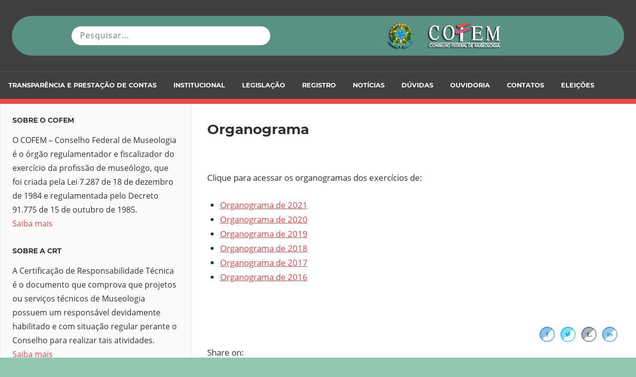

--- FILE ---
content_type: text/html; charset=UTF-8
request_url: https://cofem.org.br/acesso-a-informacao/gestao-de-pessoas/organograma/
body_size: 65356
content:
<!DOCTYPE html>

<html lang="pt-BR">


<head>
    <!-- Google tag (gtag.js) -->
    <script async src="https://www.googletagmanager.com/gtag/js?id=G-CEHT8NS8NR"></script>
    <script>
        window.dataLayer = window.dataLayer || [];

        function gtag() {
            dataLayer.push(arguments);
        }

        gtag('js', new Date());
        gtag('config', 'G-CEHT8NS8NR');
    </script>

    <meta charset="UTF-8">

    <meta name="viewport" content="width=device-width, initial-scale=1">

    <link rel="profile" href="http://gmpg.org/xfn/11">

    <link rel="pingback" href="https://cofem.org.br/xmlrpc.php">


    <title>Organograma &#8211; Conselho Federal de Museologia</title>
<meta name='robots' content='max-image-preview:large' />
	<style>img:is([sizes="auto" i], [sizes^="auto," i]) { contain-intrinsic-size: 3000px 1500px }</style>
	<link rel='dns-prefetch' href='//maxcdn.bootstrapcdn.com' />
<link rel="alternate" type="application/rss+xml" title="Feed para Conselho Federal de Museologia &raquo;" href="https://cofem.org.br/feed/" />
<link rel="alternate" type="application/rss+xml" title="Feed de comentários para Conselho Federal de Museologia &raquo;" href="https://cofem.org.br/comments/feed/" />
<meta property="og:image" content="https://cofem.org.br/wp-content/uploads/2019/06/2016.png"/><script type="text/javascript">
/* <![CDATA[ */
window._wpemojiSettings = {"baseUrl":"https:\/\/s.w.org\/images\/core\/emoji\/16.0.1\/72x72\/","ext":".png","svgUrl":"https:\/\/s.w.org\/images\/core\/emoji\/16.0.1\/svg\/","svgExt":".svg","source":{"concatemoji":"https:\/\/cofem.org.br\/wp-includes\/js\/wp-emoji-release.min.js?ver=6.8.3"}};
/*! This file is auto-generated */
!function(s,n){var o,i,e;function c(e){try{var t={supportTests:e,timestamp:(new Date).valueOf()};sessionStorage.setItem(o,JSON.stringify(t))}catch(e){}}function p(e,t,n){e.clearRect(0,0,e.canvas.width,e.canvas.height),e.fillText(t,0,0);var t=new Uint32Array(e.getImageData(0,0,e.canvas.width,e.canvas.height).data),a=(e.clearRect(0,0,e.canvas.width,e.canvas.height),e.fillText(n,0,0),new Uint32Array(e.getImageData(0,0,e.canvas.width,e.canvas.height).data));return t.every(function(e,t){return e===a[t]})}function u(e,t){e.clearRect(0,0,e.canvas.width,e.canvas.height),e.fillText(t,0,0);for(var n=e.getImageData(16,16,1,1),a=0;a<n.data.length;a++)if(0!==n.data[a])return!1;return!0}function f(e,t,n,a){switch(t){case"flag":return n(e,"\ud83c\udff3\ufe0f\u200d\u26a7\ufe0f","\ud83c\udff3\ufe0f\u200b\u26a7\ufe0f")?!1:!n(e,"\ud83c\udde8\ud83c\uddf6","\ud83c\udde8\u200b\ud83c\uddf6")&&!n(e,"\ud83c\udff4\udb40\udc67\udb40\udc62\udb40\udc65\udb40\udc6e\udb40\udc67\udb40\udc7f","\ud83c\udff4\u200b\udb40\udc67\u200b\udb40\udc62\u200b\udb40\udc65\u200b\udb40\udc6e\u200b\udb40\udc67\u200b\udb40\udc7f");case"emoji":return!a(e,"\ud83e\udedf")}return!1}function g(e,t,n,a){var r="undefined"!=typeof WorkerGlobalScope&&self instanceof WorkerGlobalScope?new OffscreenCanvas(300,150):s.createElement("canvas"),o=r.getContext("2d",{willReadFrequently:!0}),i=(o.textBaseline="top",o.font="600 32px Arial",{});return e.forEach(function(e){i[e]=t(o,e,n,a)}),i}function t(e){var t=s.createElement("script");t.src=e,t.defer=!0,s.head.appendChild(t)}"undefined"!=typeof Promise&&(o="wpEmojiSettingsSupports",i=["flag","emoji"],n.supports={everything:!0,everythingExceptFlag:!0},e=new Promise(function(e){s.addEventListener("DOMContentLoaded",e,{once:!0})}),new Promise(function(t){var n=function(){try{var e=JSON.parse(sessionStorage.getItem(o));if("object"==typeof e&&"number"==typeof e.timestamp&&(new Date).valueOf()<e.timestamp+604800&&"object"==typeof e.supportTests)return e.supportTests}catch(e){}return null}();if(!n){if("undefined"!=typeof Worker&&"undefined"!=typeof OffscreenCanvas&&"undefined"!=typeof URL&&URL.createObjectURL&&"undefined"!=typeof Blob)try{var e="postMessage("+g.toString()+"("+[JSON.stringify(i),f.toString(),p.toString(),u.toString()].join(",")+"));",a=new Blob([e],{type:"text/javascript"}),r=new Worker(URL.createObjectURL(a),{name:"wpTestEmojiSupports"});return void(r.onmessage=function(e){c(n=e.data),r.terminate(),t(n)})}catch(e){}c(n=g(i,f,p,u))}t(n)}).then(function(e){for(var t in e)n.supports[t]=e[t],n.supports.everything=n.supports.everything&&n.supports[t],"flag"!==t&&(n.supports.everythingExceptFlag=n.supports.everythingExceptFlag&&n.supports[t]);n.supports.everythingExceptFlag=n.supports.everythingExceptFlag&&!n.supports.flag,n.DOMReady=!1,n.readyCallback=function(){n.DOMReady=!0}}).then(function(){return e}).then(function(){var e;n.supports.everything||(n.readyCallback(),(e=n.source||{}).concatemoji?t(e.concatemoji):e.wpemoji&&e.twemoji&&(t(e.twemoji),t(e.wpemoji)))}))}((window,document),window._wpemojiSettings);
/* ]]> */
</script>
<link rel='stylesheet' id='admiral-custom-fonts-css' href='https://cofem.org.br/wp-content/themes/admiral/assets/css/custom-fonts.css?ver=20180413' type='text/css' media='all' />
<style id='wp-emoji-styles-inline-css' type='text/css'>

	img.wp-smiley, img.emoji {
		display: inline !important;
		border: none !important;
		box-shadow: none !important;
		height: 1em !important;
		width: 1em !important;
		margin: 0 0.07em !important;
		vertical-align: -0.1em !important;
		background: none !important;
		padding: 0 !important;
	}
</style>
<link rel='stylesheet' id='wp-block-library-css' href='https://cofem.org.br/wp-includes/css/dist/block-library/style.min.css?ver=6.8.3' type='text/css' media='all' />
<style id='classic-theme-styles-inline-css' type='text/css'>
/*! This file is auto-generated */
.wp-block-button__link{color:#fff;background-color:#32373c;border-radius:9999px;box-shadow:none;text-decoration:none;padding:calc(.667em + 2px) calc(1.333em + 2px);font-size:1.125em}.wp-block-file__button{background:#32373c;color:#fff;text-decoration:none}
</style>
<style id='global-styles-inline-css' type='text/css'>
:root{--wp--preset--aspect-ratio--square: 1;--wp--preset--aspect-ratio--4-3: 4/3;--wp--preset--aspect-ratio--3-4: 3/4;--wp--preset--aspect-ratio--3-2: 3/2;--wp--preset--aspect-ratio--2-3: 2/3;--wp--preset--aspect-ratio--16-9: 16/9;--wp--preset--aspect-ratio--9-16: 9/16;--wp--preset--color--black: #303030;--wp--preset--color--cyan-bluish-gray: #abb8c3;--wp--preset--color--white: #ffffff;--wp--preset--color--pale-pink: #f78da7;--wp--preset--color--vivid-red: #cf2e2e;--wp--preset--color--luminous-vivid-orange: #ff6900;--wp--preset--color--luminous-vivid-amber: #fcb900;--wp--preset--color--light-green-cyan: #7bdcb5;--wp--preset--color--vivid-green-cyan: #00d084;--wp--preset--color--pale-cyan-blue: #8ed1fc;--wp--preset--color--vivid-cyan-blue: #0693e3;--wp--preset--color--vivid-purple: #9b51e0;--wp--preset--color--primary: #ee4444;--wp--preset--color--light-gray: #f0f0f0;--wp--preset--color--dark-gray: #777777;--wp--preset--gradient--vivid-cyan-blue-to-vivid-purple: linear-gradient(135deg,rgba(6,147,227,1) 0%,rgb(155,81,224) 100%);--wp--preset--gradient--light-green-cyan-to-vivid-green-cyan: linear-gradient(135deg,rgb(122,220,180) 0%,rgb(0,208,130) 100%);--wp--preset--gradient--luminous-vivid-amber-to-luminous-vivid-orange: linear-gradient(135deg,rgba(252,185,0,1) 0%,rgba(255,105,0,1) 100%);--wp--preset--gradient--luminous-vivid-orange-to-vivid-red: linear-gradient(135deg,rgba(255,105,0,1) 0%,rgb(207,46,46) 100%);--wp--preset--gradient--very-light-gray-to-cyan-bluish-gray: linear-gradient(135deg,rgb(238,238,238) 0%,rgb(169,184,195) 100%);--wp--preset--gradient--cool-to-warm-spectrum: linear-gradient(135deg,rgb(74,234,220) 0%,rgb(151,120,209) 20%,rgb(207,42,186) 40%,rgb(238,44,130) 60%,rgb(251,105,98) 80%,rgb(254,248,76) 100%);--wp--preset--gradient--blush-light-purple: linear-gradient(135deg,rgb(255,206,236) 0%,rgb(152,150,240) 100%);--wp--preset--gradient--blush-bordeaux: linear-gradient(135deg,rgb(254,205,165) 0%,rgb(254,45,45) 50%,rgb(107,0,62) 100%);--wp--preset--gradient--luminous-dusk: linear-gradient(135deg,rgb(255,203,112) 0%,rgb(199,81,192) 50%,rgb(65,88,208) 100%);--wp--preset--gradient--pale-ocean: linear-gradient(135deg,rgb(255,245,203) 0%,rgb(182,227,212) 50%,rgb(51,167,181) 100%);--wp--preset--gradient--electric-grass: linear-gradient(135deg,rgb(202,248,128) 0%,rgb(113,206,126) 100%);--wp--preset--gradient--midnight: linear-gradient(135deg,rgb(2,3,129) 0%,rgb(40,116,252) 100%);--wp--preset--font-size--small: 13px;--wp--preset--font-size--medium: 20px;--wp--preset--font-size--large: 36px;--wp--preset--font-size--x-large: 42px;--wp--preset--spacing--20: 0.44rem;--wp--preset--spacing--30: 0.67rem;--wp--preset--spacing--40: 1rem;--wp--preset--spacing--50: 1.5rem;--wp--preset--spacing--60: 2.25rem;--wp--preset--spacing--70: 3.38rem;--wp--preset--spacing--80: 5.06rem;--wp--preset--shadow--natural: 6px 6px 9px rgba(0, 0, 0, 0.2);--wp--preset--shadow--deep: 12px 12px 50px rgba(0, 0, 0, 0.4);--wp--preset--shadow--sharp: 6px 6px 0px rgba(0, 0, 0, 0.2);--wp--preset--shadow--outlined: 6px 6px 0px -3px rgba(255, 255, 255, 1), 6px 6px rgba(0, 0, 0, 1);--wp--preset--shadow--crisp: 6px 6px 0px rgba(0, 0, 0, 1);}:where(.is-layout-flex){gap: 0.5em;}:where(.is-layout-grid){gap: 0.5em;}body .is-layout-flex{display: flex;}.is-layout-flex{flex-wrap: wrap;align-items: center;}.is-layout-flex > :is(*, div){margin: 0;}body .is-layout-grid{display: grid;}.is-layout-grid > :is(*, div){margin: 0;}:where(.wp-block-columns.is-layout-flex){gap: 2em;}:where(.wp-block-columns.is-layout-grid){gap: 2em;}:where(.wp-block-post-template.is-layout-flex){gap: 1.25em;}:where(.wp-block-post-template.is-layout-grid){gap: 1.25em;}.has-black-color{color: var(--wp--preset--color--black) !important;}.has-cyan-bluish-gray-color{color: var(--wp--preset--color--cyan-bluish-gray) !important;}.has-white-color{color: var(--wp--preset--color--white) !important;}.has-pale-pink-color{color: var(--wp--preset--color--pale-pink) !important;}.has-vivid-red-color{color: var(--wp--preset--color--vivid-red) !important;}.has-luminous-vivid-orange-color{color: var(--wp--preset--color--luminous-vivid-orange) !important;}.has-luminous-vivid-amber-color{color: var(--wp--preset--color--luminous-vivid-amber) !important;}.has-light-green-cyan-color{color: var(--wp--preset--color--light-green-cyan) !important;}.has-vivid-green-cyan-color{color: var(--wp--preset--color--vivid-green-cyan) !important;}.has-pale-cyan-blue-color{color: var(--wp--preset--color--pale-cyan-blue) !important;}.has-vivid-cyan-blue-color{color: var(--wp--preset--color--vivid-cyan-blue) !important;}.has-vivid-purple-color{color: var(--wp--preset--color--vivid-purple) !important;}.has-black-background-color{background-color: var(--wp--preset--color--black) !important;}.has-cyan-bluish-gray-background-color{background-color: var(--wp--preset--color--cyan-bluish-gray) !important;}.has-white-background-color{background-color: var(--wp--preset--color--white) !important;}.has-pale-pink-background-color{background-color: var(--wp--preset--color--pale-pink) !important;}.has-vivid-red-background-color{background-color: var(--wp--preset--color--vivid-red) !important;}.has-luminous-vivid-orange-background-color{background-color: var(--wp--preset--color--luminous-vivid-orange) !important;}.has-luminous-vivid-amber-background-color{background-color: var(--wp--preset--color--luminous-vivid-amber) !important;}.has-light-green-cyan-background-color{background-color: var(--wp--preset--color--light-green-cyan) !important;}.has-vivid-green-cyan-background-color{background-color: var(--wp--preset--color--vivid-green-cyan) !important;}.has-pale-cyan-blue-background-color{background-color: var(--wp--preset--color--pale-cyan-blue) !important;}.has-vivid-cyan-blue-background-color{background-color: var(--wp--preset--color--vivid-cyan-blue) !important;}.has-vivid-purple-background-color{background-color: var(--wp--preset--color--vivid-purple) !important;}.has-black-border-color{border-color: var(--wp--preset--color--black) !important;}.has-cyan-bluish-gray-border-color{border-color: var(--wp--preset--color--cyan-bluish-gray) !important;}.has-white-border-color{border-color: var(--wp--preset--color--white) !important;}.has-pale-pink-border-color{border-color: var(--wp--preset--color--pale-pink) !important;}.has-vivid-red-border-color{border-color: var(--wp--preset--color--vivid-red) !important;}.has-luminous-vivid-orange-border-color{border-color: var(--wp--preset--color--luminous-vivid-orange) !important;}.has-luminous-vivid-amber-border-color{border-color: var(--wp--preset--color--luminous-vivid-amber) !important;}.has-light-green-cyan-border-color{border-color: var(--wp--preset--color--light-green-cyan) !important;}.has-vivid-green-cyan-border-color{border-color: var(--wp--preset--color--vivid-green-cyan) !important;}.has-pale-cyan-blue-border-color{border-color: var(--wp--preset--color--pale-cyan-blue) !important;}.has-vivid-cyan-blue-border-color{border-color: var(--wp--preset--color--vivid-cyan-blue) !important;}.has-vivid-purple-border-color{border-color: var(--wp--preset--color--vivid-purple) !important;}.has-vivid-cyan-blue-to-vivid-purple-gradient-background{background: var(--wp--preset--gradient--vivid-cyan-blue-to-vivid-purple) !important;}.has-light-green-cyan-to-vivid-green-cyan-gradient-background{background: var(--wp--preset--gradient--light-green-cyan-to-vivid-green-cyan) !important;}.has-luminous-vivid-amber-to-luminous-vivid-orange-gradient-background{background: var(--wp--preset--gradient--luminous-vivid-amber-to-luminous-vivid-orange) !important;}.has-luminous-vivid-orange-to-vivid-red-gradient-background{background: var(--wp--preset--gradient--luminous-vivid-orange-to-vivid-red) !important;}.has-very-light-gray-to-cyan-bluish-gray-gradient-background{background: var(--wp--preset--gradient--very-light-gray-to-cyan-bluish-gray) !important;}.has-cool-to-warm-spectrum-gradient-background{background: var(--wp--preset--gradient--cool-to-warm-spectrum) !important;}.has-blush-light-purple-gradient-background{background: var(--wp--preset--gradient--blush-light-purple) !important;}.has-blush-bordeaux-gradient-background{background: var(--wp--preset--gradient--blush-bordeaux) !important;}.has-luminous-dusk-gradient-background{background: var(--wp--preset--gradient--luminous-dusk) !important;}.has-pale-ocean-gradient-background{background: var(--wp--preset--gradient--pale-ocean) !important;}.has-electric-grass-gradient-background{background: var(--wp--preset--gradient--electric-grass) !important;}.has-midnight-gradient-background{background: var(--wp--preset--gradient--midnight) !important;}.has-small-font-size{font-size: var(--wp--preset--font-size--small) !important;}.has-medium-font-size{font-size: var(--wp--preset--font-size--medium) !important;}.has-large-font-size{font-size: var(--wp--preset--font-size--large) !important;}.has-x-large-font-size{font-size: var(--wp--preset--font-size--x-large) !important;}
:where(.wp-block-post-template.is-layout-flex){gap: 1.25em;}:where(.wp-block-post-template.is-layout-grid){gap: 1.25em;}
:where(.wp-block-columns.is-layout-flex){gap: 2em;}:where(.wp-block-columns.is-layout-grid){gap: 2em;}
:root :where(.wp-block-pullquote){font-size: 1.5em;line-height: 1.6;}
</style>
<link rel='stylesheet' id='themezee-custom-color-palette-css' href='https://cofem.org.br/wp-content/plugins/custom-color-palette/assets/css/custom-color-palette.css?ver=1.0' type='text/css' media='all' />
<style id='themezee-custom-color-palette-inline-css' type='text/css'>
:root {--ccp-primary-dark-color: #109ced;--ccp-primary-color: #387df4;--ccp-dark-gray-color: #1e73be;}
</style>
<link rel='stylesheet' id='sfwa_cdn_fontawesome-css' href='https://maxcdn.bootstrapcdn.com/font-awesome/4.7.0/css/font-awesome.min.css?ver=2.0.8' type='text/css' media='all' />
<link rel='stylesheet' id='sfwa_style-css' href='https://cofem.org.br/wp-content/plugins/podamibe-simple-footer-widget-area/assets/css/sfwa.css?ver=2.0.8' type='text/css' media='all' />
<link rel='stylesheet' id='sm_style-css' href='https://cofem.org.br/wp-content/plugins/share-me/assets/css/style.css?ver=6.8.3' type='text/css' media='all' />
<link rel='stylesheet' id='share-to-whatsapp-style-file-css' href='https://cofem.org.br/wp-content/plugins/share-post-to-whatsapp/whatsshare.css?ver=6.8.3' type='text/css' media='all' />
<link rel='stylesheet' id='admiral-stylesheet-css' href='https://cofem.org.br/wp-content/themes/admiral/style.css?ver=1.6.9' type='text/css' media='all' />
<style id='admiral-stylesheet-inline-css' type='text/css'>
.site-title, .site-description { position: absolute; clip: rect(1px, 1px, 1px, 1px); width: 1px; height: 1px; overflow: hidden; }
</style>
<link rel='stylesheet' id='genericons-css' href='https://cofem.org.br/wp-content/themes/admiral/assets/genericons/genericons.css?ver=3.4.1' type='text/css' media='all' />
<link rel='stylesheet' id='legacystax-css' href='https://cofem.org.br/wp-content/themes/admiral/stax.css?ver=0.1' type='text/css' media='all' />
<link rel='stylesheet' id='cofemcustom-css' href='https://cofem.org.br/wp-content/themes/admiral/assets/css/cofem-especial.css?ver=0.1' type='text/css' media='all' />
<link rel='stylesheet' id='admiral-slider-css' href='https://cofem.org.br/wp-content/themes/admiral/assets/css/flexslider.css?ver=20170421' type='text/css' media='all' />
<script type="text/javascript" src="https://cofem.org.br/wp-content/plugins/share-me/assets/js/scripts.js?ver=6.8.3" id="sm_script-js"></script>
<script type="text/javascript" src="https://cofem.org.br/wp-includes/js/jquery/jquery.min.js?ver=3.7.1" id="jquery-core-js"></script>
<script type="text/javascript" src="https://cofem.org.br/wp-includes/js/jquery/jquery-migrate.min.js?ver=3.4.1" id="jquery-migrate-js"></script>
<script type="text/javascript" src="https://cofem.org.br/wp-content/plugins/share-post-to-whatsapp/whatsshare.js?ver=6.8.3" id="share-to-whatsapp-script-file-js"></script>
<!--[if lt IE 9]>
<script type="text/javascript" src="https://cofem.org.br/wp-content/themes/admiral/assets/js/html5shiv.min.js?ver=3.7.3" id="html5shiv-js"></script>
<![endif]-->
<script type="text/javascript" id="admiral-jquery-navigation-js-extra">
/* <![CDATA[ */
var admiral_menu_title = {"text":"Navigation"};
/* ]]> */
</script>
<script type="text/javascript" src="https://cofem.org.br/wp-content/themes/admiral/assets/js/navigation.js?ver=20210324" id="admiral-jquery-navigation-js"></script>
<script type="text/javascript" src="https://cofem.org.br/wp-content/themes/admiral/assets/js/jquery.flexslider-min.js?ver=2.6.0" id="jquery-flexslider-js"></script>
<script type="text/javascript" id="admiral-slider-js-extra">
/* <![CDATA[ */
var admiral_slider_params = {"animation":"fade","speed":"3000"};
/* ]]> */
</script>
<script type="text/javascript" src="https://cofem.org.br/wp-content/themes/admiral/assets/js/slider.js?ver=20170421" id="admiral-slider-js"></script>
<link rel="https://api.w.org/" href="https://cofem.org.br/wp-json/" /><link rel="alternate" title="JSON" type="application/json" href="https://cofem.org.br/wp-json/wp/v2/pages/3715" /><link rel="EditURI" type="application/rsd+xml" title="RSD" href="https://cofem.org.br/xmlrpc.php?rsd" />
<meta name="generator" content="WordPress 6.8.3" />
<link rel="canonical" href="https://cofem.org.br/acesso-a-informacao/gestao-de-pessoas/organograma/" />
<link rel='shortlink' href='https://cofem.org.br/?p=3715' />
<link rel="alternate" title="oEmbed (JSON)" type="application/json+oembed" href="https://cofem.org.br/wp-json/oembed/1.0/embed?url=https%3A%2F%2Fcofem.org.br%2Facesso-a-informacao%2Fgestao-de-pessoas%2Forganograma%2F" />
<link rel="alternate" title="oEmbed (XML)" type="text/xml+oembed" href="https://cofem.org.br/wp-json/oembed/1.0/embed?url=https%3A%2F%2Fcofem.org.br%2Facesso-a-informacao%2Fgestao-de-pessoas%2Forganograma%2F&#038;format=xml" />
<style type="text/css" id="custom-background-css">
body.custom-background { background-color: #91c6b1; }
</style>
	<style type="text/css" id="sfwarea-plugins-css">.footer-information { background-color : #599185;}.footer-creditibility{ background-color : #599185;background-image:url() }.footer-creditibility { background-color : #599185;}#sfwa_footer{ color : #ffffff }</style><link rel="icon" href="https://cofem.org.br/wp-content/uploads/2021/08/cropped-Logo-Cofem_JPG_header_2-1-32x32.png" sizes="32x32" />
<link rel="icon" href="https://cofem.org.br/wp-content/uploads/2021/08/cropped-Logo-Cofem_JPG_header_2-1-192x192.png" sizes="192x192" />
<link rel="apple-touch-icon" href="https://cofem.org.br/wp-content/uploads/2021/08/cropped-Logo-Cofem_JPG_header_2-1-180x180.png" />
<meta name="msapplication-TileImage" content="https://cofem.org.br/wp-content/uploads/2021/08/cropped-Logo-Cofem_JPG_header_2-1-270x270.png" />

</head>


<body class="wp-singular page-template-default page page-id-3715 page-child parent-pageid-3712 custom-background wp-custom-logo wp-embed-responsive wp-theme-admiral post-layout-two-columns comments-hidden">



<div id="page" class="hfeed site">


    <a class="skip-link screen-reader-text" href="#content">Skip to content</a>


    <header id="masthead" class="site-header clearfix" role="banner">


        
        <div class="header-main container clearfix stax-loaded">
            <div class="stax-zone stax-zone-desktop element-aydf0s1">
                <div class="header-section stax-hs element-tds1wbo header-default" data-height="80" data-index="100"
                     style="z-index: 100;">
                    <div class="header-content sq-container-fluid">
                        <div class="sq-row">
                            <div class="header-item sq-column sq-col element-mgbnba4   align-items-center  justify-content-center  "
                                 data-item-type="column" data-element-id="mgbnba4" data-element-context="Column">
                                <div class="item sq-search element-jbpoyduk ">
                                    <div class="item-child">
                                        <form class="floating-placeholder" action="/" method="GET">
                                            <span class="mdi mdi-magnify mdi-24px"></span> <input type="text" name="s"
                                                                                                  class="input-text"
                                                                                                  placeholder="Pesquisar..."
                                                                                                  value="" required="">
                                            <label for="search" class="input-label">Search for</label></form>
                                    </div>
                                </div>
                            </div>
                            <div class="header-item sq-column sq-col element-jkvujphl   align-items-center  justify-content-center  "
                                 data-item-type="column" data-element-id="jkvujphl" data-element-context="Column">
                                <div class="item sq-logo element-aozfexoq "><a class="item-child"
                                                                               href="http://cofem.org.br"> <img
                                                src="https://cofem.org.br/wp-content/uploads/2021/08/Logo-Cofem_JPG_header_2-1.png"
                                                alt=""
                                                data-image-original="https://cofem.org.br/wp-content/uploads/2021/08/Logo-Cofem_JPG_header_2-1.png">
                                    </a></div>
                            </div>
                        </div>
                    </div>
                </div>
            </div>
        </div>


        <div class="main-navigation-wrap">


            
	<div id="main-navigation-container" class="main-navigation-container container clearfix">

		
		<nav id="main-navigation" class="primary-navigation navigation clearfix" role="navigation">

			<div class="main-navigation-menu-wrap">
				<ul id="menu-main-navigation" class="main-navigation-menu menu"><li class="page_item page-item-1783 page_item_has_children current_page_ancestor"><a href="https://cofem.org.br/acesso-a-informacao/">Transparência e Prestação de Contas</a>
<ul class='children'>
	<li class="page_item page-item-1786 page_item_has_children"><a href="https://cofem.org.br/acesso-a-informacao/institucional/">Institucional</a>
	<ul class='children'>
		<li class="page_item page-item-3585 page_item_has_children"><a href="https://cofem.org.br/acesso-a-informacao/institucional/apresentacao/">Apresentação</a>
		<ul class='children'>
			<li class="page_item page-item-5350"><a href="https://cofem.org.br/acesso-a-informacao/institucional/apresentacao/missao-2/">Missão</a></li>
			<li class="page_item page-item-5353"><a href="https://cofem.org.br/acesso-a-informacao/institucional/apresentacao/visao-2/">Visão</a></li>
			<li class="page_item page-item-5356"><a href="https://cofem.org.br/acesso-a-informacao/institucional/apresentacao/valores-2/">Valores</a></li>
		</ul>
</li>
		<li class="page_item page-item-5370 page_item_has_children"><a href="https://cofem.org.br/acesso-a-informacao/institucional/mensagem-do-dirigente-maximo/">Mensagem do Dirigente Máximo</a>
		<ul class='children'>
			<li class="page_item page-item-7439"><a href="https://cofem.org.br/acesso-a-informacao/institucional/mensagem-do-dirigente-maximo/mensagem-do-dirigente-maximo-2025/">Mensagem do Dirigente Máximo &#8211; 2025</a></li>
			<li class="page_item page-item-7171"><a href="https://cofem.org.br/acesso-a-informacao/institucional/mensagem-do-dirigente-maximo/mensagem-do-dirigente-maximo-2024/">Mensagem do Dirigente Máximo &#8211; 2024</a></li>
			<li class="page_item page-item-6942"><a href="https://cofem.org.br/acesso-a-informacao/institucional/mensagem-do-dirigente-maximo/mensagem-do-dirigente-maximo-2023/">Mensagem do Dirigente Máximo &#8211; 2023</a></li>
			<li class="page_item page-item-6589"><a href="https://cofem.org.br/acesso-a-informacao/institucional/mensagem-do-dirigente-maximo/mensagem-do-dirigente-maximo-2022/">Mensagem do Dirigente Máximo &#8211; 2022</a></li>
			<li class="page_item page-item-6215"><a href="https://cofem.org.br/acesso-a-informacao/institucional/mensagem-do-dirigente-maximo/mensagem-do-dirigente-maximo-2021/">Mensagem do Dirigente Máximo &#8211; 2021</a></li>
			<li class="page_item page-item-6209"><a href="https://cofem.org.br/acesso-a-informacao/institucional/mensagem-do-dirigente-maximo/2020-2/">Mensagem do Dirigente Máximo &#8211; 2020</a></li>
		</ul>
</li>
		<li class="page_item page-item-3588 page_item_has_children"><a href="https://cofem.org.br/acesso-a-informacao/institucional/carta-de-servicos/">CARTA DE SERVIÇOS AO CIDADÃO</a>
		<ul class='children'>
			<li class="page_item page-item-5854"><a href="https://cofem.org.br/acesso-a-informacao/institucional/carta-de-servicos/1-apresentacao/">1. APRESENTAÇÃO</a></li>
			<li class="page_item page-item-5747 page_item_has_children"><a href="https://cofem.org.br/acesso-a-informacao/institucional/carta-de-servicos/2-quem-e-o-museologoa/">2. Quem é o Museólogo(a)</a>
			<ul class='children'>
				<li class="page_item page-item-5901"><a href="https://cofem.org.br/acesso-a-informacao/institucional/carta-de-servicos/2-quem-e-o-museologoa/2-1-quais-sao-os-servicos-profissionais-pertinentes-aoa-profissional-museologoa/">2.1 Quais são os serviços profissionais pertinentes ao(a) profissional museólogo(a)?</a></li>
			</ul>
</li>
			<li class="page_item page-item-5760 page_item_has_children"><a href="https://cofem.org.br/acesso-a-informacao/institucional/carta-de-servicos/3-sobre-o-sistema-cofem-corems/">3. Sobre o Sistema COFEM/COREMS</a>
			<ul class='children'>
				<li class="page_item page-item-5907"><a href="https://cofem.org.br/acesso-a-informacao/institucional/carta-de-servicos/3-sobre-o-sistema-cofem-corems/3-1-como-surgiu-o-conselho-federal-de-museologia-um-breve-historico/">3.1 Como surgiu o Conselho Federal de Museologia? Um breve histórico</a></li>
				<li class="page_item page-item-5911"><a href="https://cofem.org.br/acesso-a-informacao/institucional/carta-de-servicos/3-sobre-o-sistema-cofem-corems/3-2-a-missao-a-visao-e-os-valores-defendidos-pelo-sistema-cofem-corems/">3.2 A Missão, a Visão e os Valores defendidos pelo Sistema COFEM / COREMs</a></li>
			</ul>
</li>
			<li class="page_item page-item-5768"><a href="https://cofem.org.br/acesso-a-informacao/institucional/carta-de-servicos/4-planejamento-estrategico-do-sistema-cofem-corems/">4. Planejamento Estratégico do Sistema COFEM/COREMs</a></li>
			<li class="page_item page-item-5775 page_item_has_children"><a href="https://cofem.org.br/acesso-a-informacao/institucional/carta-de-servicos/5-servicos-oferecidos/">5. Serviços Oferecidos</a>
			<ul class='children'>
				<li class="page_item page-item-5779 page_item_has_children"><a href="https://cofem.org.br/acesso-a-informacao/institucional/carta-de-servicos/5-servicos-oferecidos/5-1-registro-no-conselho-de-museologia/">5.1 Registro no Conselho de Museologia</a>
				<ul class='children'>
					<li class="page_item page-item-5785"><a href="https://cofem.org.br/acesso-a-informacao/institucional/carta-de-servicos/5-servicos-oferecidos/5-1-registro-no-conselho-de-museologia/5-1-1-registro-provisorio-de-pessoa-fisica-diplomada-no-brasil/">5.1.1  Registro provisório de pessoa física diplomada no Brasil</a></li>
					<li class="page_item page-item-5790"><a href="https://cofem.org.br/acesso-a-informacao/institucional/carta-de-servicos/5-servicos-oferecidos/5-1-registro-no-conselho-de-museologia/5-1-2-registro-definitivo-de-pf-diplomada-no-brasil/">5.1.2   Registro definitivo de PF diplomada no Brasil</a></li>
					<li class="page_item page-item-5797"><a href="https://cofem.org.br/acesso-a-informacao/institucional/carta-de-servicos/5-servicos-oferecidos/5-1-registro-no-conselho-de-museologia/5-1-3-registro-definitivo-de-pf-diplomada-no-exterior/">5.1.3   Registro definitivo de PF diplomada no exterior</a></li>
					<li class="page_item page-item-5802"><a href="https://cofem.org.br/acesso-a-informacao/institucional/carta-de-servicos/5-servicos-oferecidos/5-1-registro-no-conselho-de-museologia/5-1-4-emissao-da-cedula-de-identidade-profissional-cip/">5.1.4   Emissão da Cédula de Identidade Profissional &#8211; CIP</a></li>
					<li class="page_item page-item-5806"><a href="https://cofem.org.br/acesso-a-informacao/institucional/carta-de-servicos/5-servicos-oferecidos/5-1-registro-no-conselho-de-museologia/5-1-5-emissao-de-2a-via-da-cip/">5.1.5   Emissão de 2ª via da CIP</a></li>
					<li class="page_item page-item-5809"><a href="https://cofem.org.br/acesso-a-informacao/institucional/carta-de-servicos/5-servicos-oferecidos/5-1-registro-no-conselho-de-museologia/5-1-6-registro-de-pessoa-juridica/">5.1.6   Registro de Pessoa Jurídica</a></li>
					<li class="page_item page-item-5814"><a href="https://cofem.org.br/acesso-a-informacao/institucional/carta-de-servicos/5-servicos-oferecidos/5-1-registro-no-conselho-de-museologia/5-1-7-licenca-temporaria-e-desligamento-de-registro/">5.1.7 Licença temporária e desligamento de registro</a></li>
					<li class="page_item page-item-6269"><a href="https://cofem.org.br/acesso-a-informacao/institucional/carta-de-servicos/5-servicos-oferecidos/5-1-registro-no-conselho-de-museologia/5-1-8-transferencia/">5.1.8 Transferência</a></li>
				</ul>
</li>
				<li class="page_item page-item-5817"><a href="https://cofem.org.br/acesso-a-informacao/institucional/carta-de-servicos/5-servicos-oferecidos/5-2-denuncias-e-fiscalizacao/">5.2 Denúncias e Fiscalização</a></li>
				<li class="page_item page-item-5821 page_item_has_children"><a href="https://cofem.org.br/acesso-a-informacao/institucional/carta-de-servicos/5-servicos-oferecidos/5-3-responsabilidade-tecnica/">5.3 Responsabilidade Técnica</a>
				<ul class='children'>
					<li class="page_item page-item-5824"><a href="https://cofem.org.br/acesso-a-informacao/institucional/carta-de-servicos/5-servicos-oferecidos/5-3-responsabilidade-tecnica/5-3-1-certificacao-de-responsabilidade-tecnica-crt/">5.3.1 Certificação de Responsabilidade Técnica &#8211; CRT</a></li>
					<li class="page_item page-item-5826"><a href="https://cofem.org.br/acesso-a-informacao/institucional/carta-de-servicos/5-servicos-oferecidos/5-3-responsabilidade-tecnica/5-3-2-baixa-da-certificacao-de-responsabilidade-tecnica/">5.3.2 Baixa da Certificação de Responsabilidade Técnica</a></li>
				</ul>
</li>
				<li class="page_item page-item-5831"><a href="https://cofem.org.br/acesso-a-informacao/institucional/carta-de-servicos/5-servicos-oferecidos/5-4-certidoes-e-declaracoes/">5.4 Certidões e Declarações</a></li>
				<li class="page_item page-item-5835"><a href="https://cofem.org.br/acesso-a-informacao/institucional/carta-de-servicos/5-servicos-oferecidos/5-5-ouvidoria/">5.5 Ouvidoria</a></li>
			</ul>
</li>
			<li class="page_item page-item-5838 page_item_has_children"><a href="https://cofem.org.br/acesso-a-informacao/institucional/carta-de-servicos/6-canais-de-atendimento-ao-usuario-do-sistema-cofem-corems/">6. Canais de atendimento ao usuário do Sistema COFEM/COREMs</a>
			<ul class='children'>
				<li class="page_item page-item-5841"><a href="https://cofem.org.br/acesso-a-informacao/institucional/carta-de-servicos/6-canais-de-atendimento-ao-usuario-do-sistema-cofem-corems/6-1-cofem/">6.1. COFEM</a></li>
				<li class="page_item page-item-5845"><a href="https://cofem.org.br/acesso-a-informacao/institucional/carta-de-servicos/6-canais-de-atendimento-ao-usuario-do-sistema-cofem-corems/6-2-conselhos-regionais-de-museologia-corems/">6.2 CONSELHOS REGIONAIS DE MUSEOLOGIA &#8211; COREMs</a></li>
			</ul>
</li>
			<li class="page_item page-item-5848"><a href="https://cofem.org.br/acesso-a-informacao/institucional/carta-de-servicos/7-relacionamentos/">7. Relacionamentos</a></li>
			<li class="page_item page-item-5851"><a href="https://cofem.org.br/acesso-a-informacao/institucional/carta-de-servicos/8-expediente/">8. Expediente</a></li>
		</ul>
</li>
		<li class="page_item page-item-3590"><a href="https://cofem.org.br/acesso-a-informacao/institucional/quem-somos/">QUEM SOMOS</a></li>
		<li class="page_item page-item-3887 page_item_has_children"><a href="https://cofem.org.br/acesso-a-informacao/institucional/competencias/">Competências</a>
		<ul class='children'>
			<li class="page_item page-item-3889"><a href="https://cofem.org.br/acesso-a-informacao/institucional/competencias/presidente/">Presidente</a></li>
			<li class="page_item page-item-3891"><a href="https://cofem.org.br/acesso-a-informacao/institucional/competencias/vice-presidente/">Vice-Presidente</a></li>
			<li class="page_item page-item-3894"><a href="https://cofem.org.br/acesso-a-informacao/institucional/competencias/secretario/">Secretário</a></li>
			<li class="page_item page-item-3899"><a href="https://cofem.org.br/acesso-a-informacao/institucional/competencias/tesoureiro/">Tesoureiro</a></li>
		</ul>
</li>
		<li class="page_item page-item-3601 page_item_has_children"><a href="https://cofem.org.br/acesso-a-informacao/institucional/atas-e-sumulas/">Atas e Súmulas</a>
		<ul class='children'>
			<li class="page_item page-item-3603"><a href="https://cofem.org.br/acesso-a-informacao/institucional/atas-e-sumulas/plenarias-ordinarias/">Plenárias Ordinárias</a></li>
			<li class="page_item page-item-3605"><a href="https://cofem.org.br/acesso-a-informacao/institucional/atas-e-sumulas/plenarias-extraordinarias/">Plenárias Extraordinárias</a></li>
			<li class="page_item page-item-4055"><a href="https://cofem.org.br/acesso-a-informacao/institucional/atas-e-sumulas/reuniao-de-diretoria/">Reunião de Diretoria</a></li>
		</ul>
</li>
		<li class="page_item page-item-5050 page_item_has_children"><a href="https://cofem.org.br/acesso-a-informacao/institucional/relatorios-e-pareceres-tecnicos/">Relatórios e Pareceres Técnicos</a>
		<ul class='children'>
			<li class="page_item page-item-6692"><a href="https://cofem.org.br/acesso-a-informacao/institucional/relatorios-e-pareceres-tecnicos/assessoria-juridica/">Assessoria Jurídica</a></li>
			<li class="page_item page-item-5108"><a href="https://cofem.org.br/acesso-a-informacao/institucional/relatorios-e-pareceres-tecnicos/diretoria/">Diretoria</a></li>
			<li class="page_item page-item-5052"><a href="https://cofem.org.br/acesso-a-informacao/institucional/relatorios-e-pareceres-tecnicos/cfap/">Comissão de Formação e Aperfeiçoamento – CFAP</a></li>
			<li class="page_item page-item-6018"><a href="https://cofem.org.br/acesso-a-informacao/institucional/relatorios-e-pareceres-tecnicos/lei-de-acesso-a-informacao-lai/">Lei de Acesso à Informação &#8211; LAI</a></li>
		</ul>
</li>
		<li class="page_item page-item-3930"><a href="https://cofem.org.br/acesso-a-informacao/institucional/agenda-oficial-2/">Agenda Oficial</a></li>
		<li class="page_item page-item-3926"><a href="https://cofem.org.br/acesso-a-informacao/institucional/contatos-institucionais/">Contatos institucionais</a></li>
		<li class="page_item page-item-3946"><a href="https://cofem.org.br/acesso-a-informacao/institucional/horario-de-atendimento/">Horário de Atendimento</a></li>
	</ul>
</li>
	<li class="page_item page-item-3611"><a href="https://cofem.org.br/acesso-a-informacao/legislacao/">LEGISLAÇÃO</a></li>
	<li class="page_item page-item-2473 page_item_has_children"><a href="https://cofem.org.br/acesso-a-informacao/planejamento/">Planejamento</a>
	<ul class='children'>
		<li class="page_item page-item-4037 page_item_has_children"><a href="https://cofem.org.br/acesso-a-informacao/planejamento/manuais-e-regulamentos/">MANUAIS E REGULAMENTOS</a>
		<ul class='children'>
			<li class="page_item page-item-6519"><a href="https://cofem.org.br/acesso-a-informacao/planejamento/manuais-e-regulamentos/diretrizes_comunicacao_cdc/">Comissão de Divulgação e Comunicação – CDC</a></li>
			<li class="page_item page-item-4828"><a href="https://cofem.org.br/acesso-a-informacao/planejamento/manuais-e-regulamentos/manual-de-gestao-operacional/">Manual de Gestão Operacional</a></li>
			<li class="page_item page-item-4833"><a href="https://cofem.org.br/acesso-a-informacao/planejamento/manuais-e-regulamentos/manual-de-orientacao-a-fiscalizacao/">Manual de Orientação à Fiscalização</a></li>
			<li class="page_item page-item-4837"><a href="https://cofem.org.br/acesso-a-informacao/planejamento/manuais-e-regulamentos/regulamento-que-estabelece-as-diretrizes-para-a-fiscalizacao/">Regulamento que estabelece as Diretrizes para a Fiscalização</a></li>
		</ul>
</li>
		<li class="page_item page-item-3637"><a href="https://cofem.org.br/acesso-a-informacao/planejamento/planejamento-estrategico/">Planejamento Estratégico</a></li>
		<li class="page_item page-item-3646"><a href="https://cofem.org.br/acesso-a-informacao/planejamento/metas-e-resultados-previstos/">Metas e Resultados Previstos</a></li>
		<li class="page_item page-item-3640"><a href="https://cofem.org.br/acesso-a-informacao/planejamento/previsao-orcamentaria/">Previsão Orçamentária</a></li>
		<li class="page_item page-item-3676"><a href="https://cofem.org.br/acesso-a-informacao/planejamento/balanco-orcamentario-anual/">Balanço Orçamentário Anual</a></li>
		<li class="page_item page-item-3682 page_item_has_children"><a href="https://cofem.org.br/acesso-a-informacao/planejamento/relacao-de-bens-moveis-e-imoveis/">Relação de Bens Moveis e Imóveis</a>
		<ul class='children'>
			<li class="page_item page-item-3685"><a href="https://cofem.org.br/acesso-a-informacao/planejamento/relacao-de-bens-moveis-e-imoveis/relacao-de-bens-moveis/">Relação de Bens Móveis</a></li>
			<li class="page_item page-item-4812"><a href="https://cofem.org.br/acesso-a-informacao/planejamento/relacao-de-bens-moveis-e-imoveis/relacao-de-bens-imoveis/">Relação de Bens Imóveis</a></li>
		</ul>
</li>
		<li class="page_item page-item-3650"><a href="https://cofem.org.br/acesso-a-informacao/planejamento/relatorio-de-diretoria/">Relatório de Diretoria</a></li>
		<li class="page_item page-item-3652"><a href="https://cofem.org.br/acesso-a-informacao/planejamento/relatorio-de-gestao/">Relatório de Gestão TCU</a></li>
		<li class="page_item page-item-3648"><a href="https://cofem.org.br/acesso-a-informacao/planejamento/auditoria-interna/">Auditoria Interna</a></li>
	</ul>
</li>
	<li class="page_item page-item-3656 page_item_has_children"><a href="https://cofem.org.br/acesso-a-informacao/financas/">FINANÇAS</a>
	<ul class='children'>
		<li class="page_item page-item-3678"><a href="https://cofem.org.br/acesso-a-informacao/financas/relacao-de-pagamentos/">Relação de Pagamentos</a></li>
		<li class="page_item page-item-3662"><a href="https://cofem.org.br/acesso-a-informacao/financas/fluxo-de-caixa/">Fluxo de Caixa</a></li>
		<li class="page_item page-item-3776"><a href="https://cofem.org.br/acesso-a-informacao/financas/demonstrativo-de-variacoes-patrimoniais-anual/">Demonstrativo de Variações Patrimoniais Anual</a></li>
		<li class="page_item page-item-3664"><a href="https://cofem.org.br/acesso-a-informacao/financas/balancete-contabil/">Balancete Contábil</a></li>
		<li class="page_item page-item-3669"><a href="https://cofem.org.br/acesso-a-informacao/financas/balanco-patrimonial-anual/">Balanço Patrimonial Anual</a></li>
		<li class="page_item page-item-3673"><a href="https://cofem.org.br/acesso-a-informacao/financas/balanco-financeiro-anual/">Balanço Financeiro Anual</a></li>
		<li class="page_item page-item-3774"><a href="https://cofem.org.br/acesso-a-informacao/financas/notas-explicativas/">Notas Explicativas</a></li>
	</ul>
</li>
	<li class="page_item page-item-3687 page_item_has_children"><a href="https://cofem.org.br/acesso-a-informacao/licitacoes/">LICITAÇÕES</a>
	<ul class='children'>
		<li class="page_item page-item-3692 page_item_has_children"><a href="https://cofem.org.br/acesso-a-informacao/licitacoes/relacao-de-contratos/">Relação de Contratos</a>
		<ul class='children'>
			<li class="page_item page-item-5983"><a href="https://cofem.org.br/acesso-a-informacao/licitacoes/relacao-de-contratos/2020-2/">2020</a></li>
			<li class="page_item page-item-5988"><a href="https://cofem.org.br/acesso-a-informacao/licitacoes/relacao-de-contratos/2021-2/">2021</a></li>
		</ul>
</li>
		<li class="page_item page-item-3694"><a href="https://cofem.org.br/acesso-a-informacao/licitacoes/contratos-na-integra/">Contratos na Íntegra</a></li>
	</ul>
</li>
	<li class="page_item page-item-3697 page_item_has_children"><a href="https://cofem.org.br/acesso-a-informacao/viagens/">VIAGENS</a>
	<ul class='children'>
		<li class="page_item page-item-3699"><a href="https://cofem.org.br/acesso-a-informacao/viagens/transporte-aereo/">Transporte Aéreo</a></li>
		<li class="page_item page-item-3710"><a href="https://cofem.org.br/acesso-a-informacao/viagens/transporte-terrestre/">Transporte Terrestre</a></li>
		<li class="page_item page-item-3703"><a href="https://cofem.org.br/acesso-a-informacao/viagens/hospedagem/">Hospedagem</a></li>
		<li class="page_item page-item-3705"><a href="https://cofem.org.br/acesso-a-informacao/viagens/alimentacao/">Alimentação</a></li>
		<li class="page_item page-item-3707"><a href="https://cofem.org.br/acesso-a-informacao/viagens/diversos/">Diversos</a></li>
	</ul>
</li>
	<li class="page_item page-item-3712 page_item_has_children current_page_ancestor current_page_parent"><a href="https://cofem.org.br/acesso-a-informacao/gestao-de-pessoas/">GESTÃO DE PESSOAS</a>
	<ul class='children'>
		<li class="page_item page-item-3715 current_page_item"><a href="https://cofem.org.br/acesso-a-informacao/gestao-de-pessoas/organograma/" aria-current="page">Organograma</a></li>
		<li class="page_item page-item-3714"><a href="https://cofem.org.br/acesso-a-informacao/gestao-de-pessoas/servicos-de-terceiros-pessoa-juridica/">Serviços de terceiros Pessoa Jurídica</a></li>
		<li class="page_item page-item-3718"><a href="https://cofem.org.br/acesso-a-informacao/gestao-de-pessoas/servicos-de-terceiros-pesso-fisica/">Serviços de terceiros Pessoa Física</a></li>
		<li class="page_item page-item-3721"><a href="https://cofem.org.br/acesso-a-informacao/gestao-de-pessoas/estagiarios/">Estagiários</a></li>
	</ul>
</li>
	<li class="page_item page-item-3723"><a href="https://cofem.org.br/acesso-a-informacao/registro/">Registro</a></li>
</ul>
</li>
<li class="page_item page-item-2 page_item_has_children"><a href="https://cofem.org.br/about/">Institucional</a>
<ul class='children'>
	<li class="page_item page-item-3572"><a href="https://cofem.org.br/about/apresentacao-cofem/">Apresentação COFEM</a></li>
	<li class="page_item page-item-3575"><a href="https://cofem.org.br/about/endereco/">Endereço</a></li>
	<li class="page_item page-item-3579 page_item_has_children"><a href="https://cofem.org.br/about/quem-somos/">QUEM SOMOS</a>
	<ul class='children'>
		<li class="page_item page-item-2516 page_item_has_children"><a href="https://cofem.org.br/about/quem-somos/estrutura-organizacional-cofem/">Estrutura organizacional COFEM</a>
		<ul class='children'>
			<li class="page_item page-item-7189"><a href="https://cofem.org.br/about/quem-somos/estrutura-organizacional-cofem/gestao-2025/">Gestão 2025</a></li>
			<li class="page_item page-item-6984"><a href="https://cofem.org.br/about/quem-somos/estrutura-organizacional-cofem/gestao-2024/">Gestão 2024</a></li>
			<li class="page_item page-item-6612"><a href="https://cofem.org.br/about/quem-somos/estrutura-organizacional-cofem/gestao-2023/">Gestão 2023</a></li>
			<li class="page_item page-item-6228"><a href="https://cofem.org.br/about/quem-somos/estrutura-organizacional-cofem/gestao-2022/">Gestão 2022</a></li>
			<li class="page_item page-item-5416"><a href="https://cofem.org.br/about/quem-somos/estrutura-organizacional-cofem/gestao-de-2021/">GESTÃO 2021</a></li>
			<li class="page_item page-item-5410"><a href="https://cofem.org.br/about/quem-somos/estrutura-organizacional-cofem/gestao-2020/">GESTÃO 2020</a></li>
		</ul>
</li>
		<li class="page_item page-item-7 page_item_has_children"><a href="https://cofem.org.br/about/quem-somos/conselheiros/">Conselheiros COFEM</a>
		<ul class='children'>
			<li class="page_item page-item-7193"><a href="https://cofem.org.br/about/quem-somos/conselheiros/conselheiros-2025/">CONSELHEIROS 2025</a></li>
			<li class="page_item page-item-6987"><a href="https://cofem.org.br/about/quem-somos/conselheiros/conselheiros-2024/">CONSELHEIROS 2024</a></li>
			<li class="page_item page-item-6608"><a href="https://cofem.org.br/about/quem-somos/conselheiros/conselheiros-2023/">CONSELHEIROS 2023</a></li>
			<li class="page_item page-item-6233"><a href="https://cofem.org.br/about/quem-somos/conselheiros/conselheiros-2022/">CONSELHEIROS 2022</a></li>
			<li class="page_item page-item-5434"><a href="https://cofem.org.br/about/quem-somos/conselheiros/plenario-2021/">CONSELHEIROS 2021</a></li>
			<li class="page_item page-item-5436"><a href="https://cofem.org.br/about/quem-somos/conselheiros/plenario-2020/">CONSELHEIROS 2020</a></li>
		</ul>
</li>
		<li class="page_item page-item-5281"><a href="https://cofem.org.br/about/quem-somos/rol-de-responsaveis/">Rol de Responsáveis</a></li>
		<li class="page_item page-item-4718 page_item_has_children"><a href="https://cofem.org.br/about/quem-somos/quem-e-quem/">Quem é Quem</a>
		<ul class='children'>
			<li class="page_item page-item-7187"><a href="https://cofem.org.br/about/quem-somos/quem-e-quem/gestao-2025/">GESTÃO 2025</a></li>
			<li class="page_item page-item-6999"><a href="https://cofem.org.br/about/quem-somos/quem-e-quem/gestao-2024/">GESTÃO 2024</a></li>
			<li class="page_item page-item-6624"><a href="https://cofem.org.br/about/quem-somos/quem-e-quem/gestao-2023/">GESTÃO 2023</a></li>
			<li class="page_item page-item-6556"><a href="https://cofem.org.br/about/quem-somos/quem-e-quem/gestao-2022/">GESTÃO 2022</a></li>
			<li class="page_item page-item-5421"><a href="https://cofem.org.br/about/quem-somos/quem-e-quem/gestao-2021/">GESTÃO 2021</a></li>
			<li class="page_item page-item-4726"><a href="https://cofem.org.br/about/quem-somos/quem-e-quem/gestao-2020/">GESTÃO 2020</a></li>
			<li class="page_item page-item-3592"><a href="https://cofem.org.br/about/quem-somos/quem-e-quem/gestao2019/">GESTÃO 2019</a></li>
		</ul>
</li>
		<li class="page_item page-item-12"><a href="https://cofem.org.br/about/quem-somos/sistema-cofem-corem/">Sistema COFEM &#8211; COREMs</a></li>
	</ul>
</li>
	<li class="page_item page-item-407 page_item_has_children"><a href="https://cofem.org.br/about/medalha-do-merito-museologico/">Medalha do Mérito Museológico</a>
	<ul class='children'>
		<li class="page_item page-item-6273"><a href="https://cofem.org.br/about/medalha-do-merito-museologico/historico/">Histórico</a></li>
		<li class="page_item page-item-6278"><a href="https://cofem.org.br/about/medalha-do-merito-museologico/indicacao/">Indicação</a></li>
		<li class="page_item page-item-6282"><a href="https://cofem.org.br/about/medalha-do-merito-museologico/concessao/">Concessão</a></li>
		<li class="page_item page-item-6284 page_item_has_children"><a href="https://cofem.org.br/about/medalha-do-merito-museologico/agraciados/">Agraciados</a>
		<ul class='children'>
			<li class="page_item page-item-6287"><a href="https://cofem.org.br/about/medalha-do-merito-museologico/agraciados/2004-1a-edicao/">2004 – 1ª Edição</a></li>
			<li class="page_item page-item-6292"><a href="https://cofem.org.br/about/medalha-do-merito-museologico/agraciados/2006-2a-edicao/">2006 &#8211; 2ª Edição</a></li>
			<li class="page_item page-item-6298"><a href="https://cofem.org.br/about/medalha-do-merito-museologico/agraciados/2008-3a-edicao/">2008 – 3ª Edição</a></li>
			<li class="page_item page-item-6302"><a href="https://cofem.org.br/about/medalha-do-merito-museologico/agraciados/2010-4a-edicao/">2010 – 4ª Edição</a></li>
			<li class="page_item page-item-6305"><a href="https://cofem.org.br/about/medalha-do-merito-museologico/agraciados/2012-5a-edicao/">2012 – 5ª Edição</a></li>
			<li class="page_item page-item-6309"><a href="https://cofem.org.br/about/medalha-do-merito-museologico/agraciados/2014-6a-edicao/">2014 – 6ª Edição</a></li>
			<li class="page_item page-item-6311"><a href="https://cofem.org.br/about/medalha-do-merito-museologico/agraciados/7a-edicao-2016/">7ª Edição 2016</a></li>
			<li class="page_item page-item-6316"><a href="https://cofem.org.br/about/medalha-do-merito-museologico/agraciados/2018-8a-edicao/">2018 – 8ª Edição</a></li>
			<li class="page_item page-item-6320"><a href="https://cofem.org.br/about/medalha-do-merito-museologico/agraciados/2020-2021-9a-edicao/">2020/2021 – 9ª Edição</a></li>
		</ul>
</li>
	</ul>
</li>
</ul>
</li>
<li class="page_item page-item-2061 page_item_has_children"><a href="https://cofem.org.br/legislacao_/">Legislação</a>
<ul class='children'>
	<li class="page_item page-item-20"><a href="https://cofem.org.br/legislacao_/legislacao/">Legislação da profissão</a></li>
	<li class="page_item page-item-9"><a href="https://cofem.org.br/legislacao_/regimento-interno/">Regimento Interno</a></li>
	<li class="page_item page-item-5642 page_item_has_children"><a href="https://cofem.org.br/legislacao_/codigo-de-etica-do-profissional-museologo/">Código de Ética  do Profissional Museólogo</a>
	<ul class='children'>
		<li class="page_item page-item-22"><a href="https://cofem.org.br/legislacao_/codigo-de-etica-do-profissional-museologo/codigo-de-etica-1992/">Código de Ética 1992</a></li>
	</ul>
</li>
	<li class="page_item page-item-27"><a href="https://cofem.org.br/legislacao_/resolucoes/">Resoluções</a></li>
	<li class="page_item page-item-1421"><a href="https://cofem.org.br/legislacao_/portarias/">Portarias</a></li>
	<li class="page_item page-item-2461"><a href="https://cofem.org.br/legislacao_/instrucao-normativa/">Instruções Normativas</a></li>
	<li class="page_item page-item-5060 page_item_has_children"><a href="https://cofem.org.br/legislacao_/orientacoes/">Orientações</a>
	<ul class='children'>
		<li class="page_item page-item-5063"><a href="https://cofem.org.br/legislacao_/orientacoes/cofem/">COFEM</a></li>
		<li class="page_item page-item-5065"><a href="https://cofem.org.br/legislacao_/orientacoes/juridicas/">Jurídicas</a></li>
	</ul>
</li>
	<li class="page_item page-item-6959"><a href="https://cofem.org.br/legislacao_/sugestao-de-honorarios-para-a-prestacao-de-servicos-2026/">Sugestão de Honorários para a prestação de serviços 2026</a></li>
</ul>
</li>
<li class="page_item page-item-29 page_item_has_children"><a href="https://cofem.org.br/registro-e-cadastro/">Registro</a>
<ul class='children'>
	<li class="page_item page-item-14"><a href="https://cofem.org.br/registro-e-cadastro/formacao/">Formação em Museologia</a></li>
	<li class="page_item page-item-3052"><a href="https://cofem.org.br/registro-e-cadastro/formularios/">FORMULÁRIOS DE REGISTRO</a></li>
	<li class="page_item page-item-35"><a href="https://cofem.org.br/registro-e-cadastro/museologos-registrados/">Museólogos registrados nos COREMs</a></li>
	<li class="page_item page-item-33"><a href="https://cofem.org.br/registro-e-cadastro/registro-de-empresas-e-escritorios-tecnicos/">Empresas, Entidades e Escritórios Técnicos de Museologia registrados nos COREMs</a></li>
	<li class="page_item page-item-1356"><a href="https://cofem.org.br/registro-e-cadastro/instituicoes-museologicas-registradas-nos-corems/">Entidades sem fins lucrativos registradas nos COREMs</a></li>
	<li class="page_item page-item-4692"><a href="https://cofem.org.br/registro-e-cadastro/crt-certificacao-de-responsabilidade-tecnica/">CRT &#8211; CERTIFICAÇÃO DE RESPONSABILIDADE TÉCNICA</a></li>
</ul>
</li>
<li class="page_item page-item-3109"><a href="https://cofem.org.br/noticias/">Notícias</a></li>
<li class="page_item page-item-2142"><a href="https://cofem.org.br/perguntas-frequentes/">DÚVIDAS</a></li>
<li class="page_item page-item-3748"><a href="https://cofem.org.br/ouvidoria/">Ouvidoria</a></li>
<li class="page_item page-item-52"><a href="https://cofem.org.br/contatos/">Contatos</a></li>
<li class="page_item page-item-6915 page_item_has_children"><a href="https://cofem.org.br/eleicoes/">Eleições</a>
<ul class='children'>
	<li class="page_item page-item-6926"><a href="https://cofem.org.br/eleicoes/regulamento-eleitoral/">Regulamento Eleitoral</a></li>
	<li class="page_item page-item-6928"><a href="https://cofem.org.br/eleicoes/calendario-eleitoral/">Calendário Eleitoral</a></li>
	<li class="page_item page-item-6930"><a href="https://cofem.org.br/eleicoes/cargos-em-disputa/">Cargos em disputa</a></li>
	<li class="page_item page-item-6932"><a href="https://cofem.org.br/eleicoes/comissao-eleitoral/">Comissão Eleitoral</a></li>
	<li class="page_item page-item-6934"><a href="https://cofem.org.br/eleicoes/candidaturas/">Candidaturas</a></li>
</ul>
</li>
</ul>			</div>

		</nav><!-- #main-navigation -->

	</div>


        </div>


    </header><!-- #masthead -->
    <!--<div style="background: #fff;padding: 0.5em;"><div id="aviso" style="width: 80%;background: #599185;border-radius: 1em;padding: 1em;margin: auto auto;text-align: center;color: #fff;">AVISO: Em virtude das festas Natalinas o COFEM fará um recesso de 20.12.2025 a 06.01.2026</div></div>-->

    <div id="content" class="site-content container clearfix">


	<section id="primary" class="content-single content-area">
		<main id="main" class="site-main" role="main">

			
<article id="post-3715" class="post-3715 page type-page status-publish hentry">

	
	<header class="entry-header">

		<h1 class="entry-title page-title">Organograma</h1>
	</header><!-- .entry-header -->

	<div class="entry-content clearfix">

		<p>&nbsp;</p>
<p>Clique para acessar os organogramas dos exercícios de:</p>
<ul>
<li><a href="https://cofem.org.br/wp-content/uploads/2023/01/2021_organograma-COFEM.pdf">Organograma de 2021</a></li>
<li><a href="https://cofem.org.br/wp-content/uploads/2023/01/2020_organograma-COFEM.pdf">Organograma de 2020</a></li>
<li><a href="https://cofem.org.br/wp-content/uploads/2020/05/2019_organograma-COFEM.pdf">Organograma de 2019</a></li>
<li><a href="https://cofem.org.br/wp-content/uploads/2019/06/2018_organograma-COFEM.pdf" target="_blank" rel="noopener noreferrer">Organograma de 2018</a></li>
<li><a href="https://cofem.org.br/wp-content/uploads/2019/06/2017.png" target="_blank" rel="noopener noreferrer">Organograma de 2017</a></li>
<li><a href="https://cofem.org.br/wp-content/uploads/2019/06/2016.png" target="_blank" rel="noopener noreferrer">Organograma de 2016</a></li>
</ul>
<p>&nbsp;</p>
<div id='share-me'><ul class='share-right'><li><a href="http://www.facebook.com/sharer.php?u=https://cofem.org.br/acesso-a-informacao/gestao-de-pessoas/organograma/&t=Organograma" alt="Share on Facebook" title="Share on Facebook"   onclick="return smWindowpop(this.href,545,433)"><img alt = "" src = "https://cofem.org.br/wp-content/plugins/share-me//assets/images/shaded/facebook.png"  height="32px"  width="32px"></a></li><li><a href="http://twitter.com/share?text=Organograma-&url=https://cofem.org.br/acesso-a-informacao/gestao-de-pessoas/organograma/&via=Conselho Federal de Museologia" alt="Tweet This Post" title="Tweet This Post"  onclick="return smWindowpop(this.href,545,433)"><img alt = "" src = "https://cofem.org.br/wp-content/plugins/share-me//assets/images/shaded/twitter.png"  height="32px"  width="32px"></a></li><li><img alt = "" src = "https://cofem.org.br/wp-content/plugins/share-me//assets/images/shaded/tumblr.png"  height="32px"  width="32px"></a></li><li><a href="http://www.linkedin.com/shareArticle?mini=true&url=https://cofem.org.br/acesso-a-informacao/gestao-de-pessoas/organograma/&title=Organograma&source=Conselho Federal de Museologia" onclick="return smWindowpop(this.href, 545,433)"><img alt = "" src = "https://cofem.org.br/wp-content/plugins/share-me//assets/images/shaded/linkedin.png"  height="32px"  width="32px"></a></li></ul></div><br/><div class='share-to-whatsapp-wrapper'><div class='share-on-whsp'>Share on: </div><a data-text='Organograma' data-link='https://cofem.org.br/acesso-a-informacao/gestao-de-pessoas/organograma/' class='whatsapp whatsapp-share'>whatsapp</a><div class='clear '></div></div>
		
	</div><!-- .entry-content -->

</article>

		</main><!-- #main -->
	</section><!-- #primary -->

	
	<section id="secondary" class="main-sidebar widget-area clearfix" role="complementary">

		
		<aside id="text-8" class="widget widget_text clearfix"><div class="widget-header"><h3 class="widget-title">Sobre o COFEM</h3></div>			<div class="textwidget">O COFEM – Conselho Federal de Museologia é o órgão regulamentador e fiscalizador do exercício da profissão de museólogo, que foi criada pela Lei 7.287 de 18 de dezembro de 1984 e regulamentada pelo Decreto 91.775 de 15 de outubro de 1985. </br>
<a href ="https://cofem.org.br/about/" target="_blank"> Saiba mais</a></div>
		</aside><aside id="text-10" class="widget widget_text clearfix"><div class="widget-header"><h3 class="widget-title">Sobre a CRT</h3></div>			<div class="textwidget">A Certificação de Responsabilidade Técnica é o documento que comprova que projetos ou serviços técnicos de Museologia possuem um responsável devidamente habilitado e com situação regular perante o Conselho para realizar tais atividades.

</br>
<a href ="https://cofem.org.br/perguntas-frequentes/#item-hh" target="_blank"> Saiba mais</a></div>
		</aside><aside id="calendar-5" class="widget widget_calendar clearfix"><div class="widget-header"><h3 class="widget-title">Calendário de Publicações</h3></div><div id="calendar_wrap" class="calendar_wrap"><table id="wp-calendar" class="wp-calendar-table">
	<caption>janeiro 2026</caption>
	<thead>
	<tr>
		<th scope="col" aria-label="segunda-feira">S</th>
		<th scope="col" aria-label="terça-feira">T</th>
		<th scope="col" aria-label="quarta-feira">Q</th>
		<th scope="col" aria-label="quinta-feira">Q</th>
		<th scope="col" aria-label="sexta-feira">S</th>
		<th scope="col" aria-label="sábado">S</th>
		<th scope="col" aria-label="domingo">D</th>
	</tr>
	</thead>
	<tbody>
	<tr>
		<td colspan="3" class="pad">&nbsp;</td><td>1</td><td>2</td><td>3</td><td>4</td>
	</tr>
	<tr>
		<td>5</td><td>6</td><td>7</td><td>8</td><td>9</td><td>10</td><td>11</td>
	</tr>
	<tr>
		<td>12</td><td>13</td><td>14</td><td>15</td><td>16</td><td>17</td><td>18</td>
	</tr>
	<tr>
		<td>19</td><td>20</td><td>21</td><td>22</td><td>23</td><td>24</td><td>25</td>
	</tr>
	<tr>
		<td>26</td><td>27</td><td id="today">28</td><td>29</td><td>30</td><td>31</td>
		<td class="pad" colspan="1">&nbsp;</td>
	</tr>
	</tbody>
	</table><nav aria-label="Meses anteriores e seguintes" class="wp-calendar-nav">
		<span class="wp-calendar-nav-prev"><a href="https://cofem.org.br/2025/11/">&laquo; nov</a></span>
		<span class="pad">&nbsp;</span>
		<span class="wp-calendar-nav-next">&nbsp;</span>
	</nav></div></aside>
	</section><!-- #secondary -->

	<section id="tertiary" class="small-sidebar widget-area clearfix" role="complementary">

		<div class="widget-wrap"><aside id="text-7" class="widget widget_text clearfix"><div class="widget-header"><h3 class="widget-title">Localização</h3></div>			<div class="textwidget"><iframe src="https://www.google.com/maps/embed?pb=!1m18!1m12!1m3!1d3675.0698812745845!2d-43.178599284487575!3d-22.910793185009865!2m3!1f0!2f0!3f0!3m2!1i1024!2i768!4f13.1!3m3!1m2!1s0x997f6190b5e8c1%3A0x48d5e5529ccf9296!2sRua+%C3%81lvaro+Alvim%2C+48+-+1014+-+Centro%2C+Rio+de+Janeiro+-+RJ%2C+20031-010!5e0!3m2!1spt-BR!2sbr!4v1480952691659" width="100%" frameborder="0" style="border:0" allowfullscreen></iframe></div>
		</aside></div><div class="widget-wrap"><aside id="text-6" class="widget widget_text clearfix"><div class="widget-header"><h3 class="widget-title">Conheça os COREMs</h3></div>			<div class="textwidget"><a href ="https://corem1r.org.br/" target="_blank">
<img src ="https://cofem.org.br/wp-content/uploads/2021/07/COREM-1R.png"/>

</a>
</br></br>
<a href ="https://corem2r.org/" target="_blank">
<img src ="https://cofem.org.br/wp-content/uploads/2021/07/COREM-2R.png" align ="center"/>

</a>
</br></br>
<a href ="http://www.corem3.org.br/" target="_blank">
<img src ="https://cofem.org.br/wp-content/uploads/2021/07/COREM-3R.png" align ="center"/>

</a>
</br></br>
<a href ="http://www.corem4r.org.br/" target="_blank">
<img src ="https://cofem.org.br/wp-content/uploads/2021/07/COREM-4R.png" align ="center"/>

</a>
</br></br>
<a href =" http://www.corem5r.org.br" target="_blank">
<img src ="https://cofem.org.br/wp-content/uploads/2021/07/COREM-5R.png" align ="center"/>

</a>
</br></br></div>
		</aside></div><div class="widget-wrap"><aside id="media_image-5" class="widget widget_media_image clearfix"><div class="widget-header"><h3 class="widget-title">TRANSPARÊNCIA</h3></div><a href="https://cofem.org.br/acesso-a-informacao/"><img width="55" height="55" src="https://cofem.org.br/wp-content/uploads/2016/11/logo-acesso-informacao.png" class="image wp-image-1782  attachment-full size-full" alt="" style="max-width: 100%; height: auto;" decoding="async" loading="lazy" /></a></aside></div>
	</section><!-- #tertiary -->


	</div><!-- #content -->

	
	<div id="footer" class="footer-wrap">

		<footer id="colophon" class="site-footer container clearfix" role="contentinfo">

			
			<div id="footer-text" class="site-info">
				
	<span class="credit-link">
		WordPress Theme: Admiral by <a href="https://themezee.com/" target="_blank" rel="nofollow">ThemeZee</a>.	</span>

				</div><!-- .site-info -->

		</footer><!-- #colophon -->

	</div>

</div><!-- #page -->

<script type="speculationrules">
{"prefetch":[{"source":"document","where":{"and":[{"href_matches":"\/*"},{"not":{"href_matches":["\/wp-*.php","\/wp-admin\/*","\/wp-content\/uploads\/*","\/wp-content\/*","\/wp-content\/plugins\/*","\/wp-content\/themes\/admiral\/*","\/*\\?(.+)"]}},{"not":{"selector_matches":"a[rel~=\"nofollow\"]"}},{"not":{"selector_matches":".no-prefetch, .no-prefetch a"}}]},"eagerness":"conservative"}]}
</script>
<footer id="sfwa_footer" class="sfwa_grid_three"><div class="footer-information"><div class="sfwa_contained"><div class="sfwa_row"><div class="sfwa_footer_area"><aside id="text-14" class="widget widget_text">			<div class="textwidget"></div>
		</aside></div><div class="sfwa_footer_area"><aside id="text-4" class="widget widget_text">			<div class="textwidget"><img src ="https://cofem.org.br/wp-content/uploads/2016/12/logo-footer.png" align ="right"/>
</div>
		</aside></div><div class="sfwa_footer_area"><aside id="text-3" class="widget widget_text">			<div class="textwidget">Rua Álvaro Alvim, nº 48, Sala 1006, Centro CEP 20031-010 – Rio de Janeiro/RJ. <br />
cofem.museologia@gmail.com cofem@cofem.org <br />

2ª a 6ª feira das 13h00 às 17h00, exceto feriados.</div>
		</aside></div></div></div></div></footer><script type='text/javascript' src='https://cofem.org.br/wp-content/themes/admiral/assets/js/cofem.js?ver=0.1.1' id='cofemjs-js'></script>
</body>
</html>


--- FILE ---
content_type: text/css
request_url: https://cofem.org.br/wp-content/plugins/share-me/assets/css/style.css?ver=6.8.3
body_size: 179
content:
/* SM front style */

#share-me {
    display:block;
    margin-bottom: 40px;
}
#share-me ul li{
    display: inline-block;
    margin: 5px;
}
.share-left 
{ float : left;
  margin : 0 !important;
}
.share-right
{ float : right; 
}
#share-me a {
    text-decoration: none;
    cursor: auto;
}


--- FILE ---
content_type: text/css
request_url: https://cofem.org.br/wp-content/themes/admiral/stax.css?ver=0.1
body_size: 170661
content:
/*
 * # SQ FRAMEWORK - 1.0.0
 * http://www.seventhqueen.com/
 *
 *
 * Copyright 2012 SeventhQueen
 * Released under the MIT license
 * http://opensource.org/licenses/MIT
 *
 */
/* http://meyerweb.com/eric/tools/css/reset/
   v2.0 | 20110126
   License: none (public domain)
*/
body.stax-editor-enabled {
    padding: 0 !important;
    margin: 0 !important;
}

body.stax-editor-enabled.et_fixed_nav.et_show_nav #page-container {
    padding-top: 0 !important;
}

.stax-loaded {
    opacity: 1 !important;
}

.stax-no-content {
    padding: 20px 0;
    background: #4469B0;
    color: #fff;
    text-align: center;
}

.stax-no-content a {
    color: #fff;
    text-decoration: underline;
}

@-ms-viewport {
    width: device-width;
}

html {
    -webkit-box-sizing: border-box;
    box-sizing: border-box;
    -ms-overflow-style: scrollbar;
}

.stax-zone {
    /* HTML5 display-role reset for older browsers */
}

.stax-zone *,
.stax-zone *::before,
.stax-zone *::after {
    -webkit-box-sizing: inherit;
    box-sizing: inherit;
}

.stax-zone span,
.stax-zone applet,
.stax-zone object,
.stax-zone h1,
.stax-zone h2,
.stax-zone h3,
.stax-zone h4,
.stax-zone h5,
.stax-zone h6,
.stax-zone p,
.stax-zone blockquote,
.stax-zone pre,
.stax-zone a,
.stax-zone abbr,
.stax-zone acronym,
.stax-zone address,
.stax-zone big,
.stax-zone cite,
.stax-zone code,
.stax-zone del,
.stax-zone dfn,
.stax-zone em,
.stax-zone img,
.stax-zone ins,
.stax-zone kbd,
.stax-zone q,
.stax-zone s,
.stax-zone samp,
.stax-zone small,
.stax-zone strike,
.stax-zone strong,
.stax-zone sub,
.stax-zone sup,
.stax-zone tt,
.stax-zone var,
.stax-zone b,
.stax-zone u,
.stax-zone i,
.stax-zone center,
.stax-zone dl,
.stax-zone dt,
.stax-zone dd,
.stax-zone ol,
.stax-zone ul,
.stax-zone li,
.stax-zone fieldset,
.stax-zone form,
.stax-zone label,
.stax-zone legend,
.stax-zone table,
.stax-zone caption,
.stax-zone tbody,
.stax-zone tfoot,
.stax-zone thead,
.stax-zone tr,
.stax-zone th,
.stax-zone td,
.stax-zone article,
.stax-zone aside,
.stax-zone canvas,
.stax-zone details,
.stax-zone embed,
.stax-zone figure,
.stax-zone figcaption,
.stax-zone footer,
.stax-zone hgroup,
.stax-zone menu,
.stax-zone nav,
.stax-zone output,
.stax-zone ruby,
.stax-zone section,
.stax-zone summary,
.stax-zone time,
.stax-zone mark,
.stax-zone audio,
.stax-zone video {
    margin: 0;
    padding: 0;
    border: 0;
    font-size: 100%;
    /*font: inherit;*/
    vertical-align: baseline;
}

.stax-zone header {
    padding: 0;
    border: 0;
    font-size: 100%;
    font: inherit;
    vertical-align: baseline;
}

.stax-zone article,
.stax-zone aside,
.stax-zone details,
.stax-zone figcaption,
.stax-zone figure,
.stax-zone footer,
.stax-zone header,
.stax-zone hgroup,
.stax-zone menu,
.stax-zone nav,
.stax-zone section {
    display: block;
}

.stax-zone ol,
.stax-zone ul {
    list-style: none;
}

.stax-zone blockquote,
.stax-zone q {
    quotes: none;
}

.stax-zone blockquote:before,
.stax-zone blockquote:after,
.stax-zone q:before,
.stax-zone q:after {
    content: '';
}

.stax-zone table {
    border-collapse: collapse;
    border-spacing: 0;
}

.stax-zone p {
    margin-top: 0;
    margin-bottom: 0;
}

.stax-zone svg:not(:root) {
    overflow: hidden;
}

.stax-zone a,
.stax-zone area,
.stax-zone button,
.stax-zone [role="button"],
.stax-zone input:not([type="range"]),
.stax-zone label,
.stax-zone select,
.stax-zone summary,
.stax-zone textarea {
    touch-action: manipulation;
    box-shadow: initial;
}

.stax-zone a:hover,
.stax-zone area:hover,
.stax-zone button:hover,
.stax-zone [role="button"]:hover,
.stax-zone input:not([type="range"]):hover,
.stax-zone label:hover,
.stax-zone select:hover,
.stax-zone summary:hover,
.stax-zone textarea:hover {
    box-shadow: initial;
}

.stax-zone button {
    border-radius: 0;
}

.stax-zone input,
.stax-zone button,
.stax-zone select,
.stax-zone optgroup,
.stax-zone textarea {
    margin: 0;
    font-family: inherit;
    font-size: inherit;
    line-height: inherit;
}

.stax-zone button,
.stax-zone input {
    overflow: visible;
}

.stax-zone button,
.stax-zone select {
    text-transform: none;
}

.stax-zone button,
.stax-zone html [type="button"],
.stax-zone [type="reset"],
.stax-zone [type="submit"] {
    -webkit-appearance: button;
}

.stax-zone button::-moz-focus-inner,
.stax-zone [type="button"]::-moz-focus-inner,
.stax-zone [type="reset"]::-moz-focus-inner,
.stax-zone [type="submit"]::-moz-focus-inner {
    padding: 0;
    border-style: none;
}

.stax-zone input[type="radio"],
.stax-zone input[type="checkbox"] {
    box-sizing: border-box;
    padding: 0;
}

.stax-zone input[type="date"],
.stax-zone input[type="time"],
.stax-zone input[type="datetime-local"],
.stax-zone input[type="month"] {
    -webkit-appearance: listbox;
}

.stax-zone textarea {
    overflow: auto;
    resize: vertical;
}

.stax-zone input[type="text"]:focus,
.stax-zone input[type="email"]:focus,
.stax-zone input[type="url"]:focus,
.stax-zone input[type="password"]:focus,
.stax-zone input[type="search"]:focus,
.stax-zone input[type="number"]:focus,
.stax-zone input[type="tel"]:focus,
.stax-zone input[type="range"]:focus,
.stax-zone input[type="date"]:focus,
.stax-zone input[type="month"]:focus,
.stax-zone input[type="week"]:focus,
.stax-zone input[type="time"]:focus,
.stax-zone input[type="datetime"]:focus,
.stax-zone input[type="datetime-local"]:focus,
.stax-zone input[type="color"]:focus,
.stax-zone textarea:focus {
    color: inherit;
    border-color: transparent;
    box-shadow: initial;
}

/*
 * # SQ FRAMEWORK - 1.0.0
 * http://www.seventhqueen.com/
 *
 *
 * Copyright 2012 SeventhQueen
 * Released under the MIT license
 * http://opensource.org/licenses/MIT
 *
 */
/* Importing module specific variables */
/* This is the single variable that controls them all */
/* The size of page text  */
/* I need this for non .ui.grid containers */
/* Minimum Gutter is used to determine  the maximum container width for a given device */
/* Devices */
/*-------------------
        Segment
--------------------*/
/*-------------------
    Border Radius
--------------------*/
/* See Power-user section below
   for explanation of @px variables
*/
/*--------------
  Page Heading
---------------*/
/*-------------------
        Sizes
--------------------*/
/*
  Sizes are all expressed in terms of 14px/em (default em)
  This ensures these "ratios" remain constant despite changes in EM
*/
/*-------------------
      Paragraph
--------------------*/
/*-------------------
       Links
--------------------*/
/*-------------------
  Highlighted Text
--------------------*/
/*-------------------
       Loader
--------------------*/
/*----------------------
     Header Resize
-----------------------*/
/*----------------------
      Header Menu
-----------------------*/
/* height when the header is resized */
/*----------------------
      Header Section
-----------------------*/
/*----------------------
      Header Logo
-----------------------*/
/*----------------------
      Header Items
-----------------------*/
/*----------------------
    Header Elements
-----------------------*/
/*-------------------
     Transitions
--------------------*/
/*-------------------------------------
     Activate older browser support
--------------------------------------*/
/*-------------------
      Site Colors
--------------------*/
/*---   Neutrals  ---*/
/*-------------------
     Alpha Colors
--------------------*/
/*-------------------
       Accents
--------------------*/
/* Differentiating Neutrals */
/* Differentiating Layers */
/*******************************
           Power-User
*******************************/
/*-------------------
        Paths
--------------------*/
/* For source only. Modified in gulp for dist */
/*-------------------
       Em Sizes
--------------------*/
/*
  This rounds @size values to the closest pixel then expresses that value in (r)em.
  This ensures all size values round to exact pixels
*/
/* em */
/* rem */
/*-------------------
  Exact Pixel Values
--------------------*/
/*
  These are used to specify exact pixel values in em
  for things like borders that remain constantly
  sized as emSize adjusts

  Since there are many more sizes than names for sizes,
  these are named by their original pixel values.

*/
/*-------------------
       Icons
--------------------*/
/* Maximum Glyph Width of Icon */
/* Icons Font Family */
/* Custom Icons Font Family */
/*-------------------
     Neutral Text
--------------------*/
/*--------------
   Form Input
---------------*/
/* This adjusts the default form input across all elements */
/* Line Height Default For Inputs in Browser */
/*-------------------
    Focused Input
--------------------*/
/* Used on inputs, textarea etc */
/* Used on dropdowns, other larger blocks */
/*-------------------
    Derived Values
--------------------*/
/* Loaders Position Offset */
/* Rendered Scrollbar Width */
/* Maximum Single Character Glyph Width, aka Capital "W" */
/* Used to match floats with text */
/* Header Spacing */
/* Minimum Mobile Width */
/*-------------------
     Breakpoints
--------------------*/
/* Responsive */
/* New custom inline declaration based on existent UI variables */
/* Columns */
/*******************************
             States
*******************************/
/*-------------------
      Disabled
--------------------*/
/*-------------------
        Hover
--------------------*/
/*-------------------
        Focus
--------------------*/
/*-------------------
    Down (:active)
--------------------*/
/*-------------------
        Active
--------------------*/
/*-------------------
    Emotive Colors
--------------------*/
/* Positive */
/* Negative */
/* Info */
/* Warning */
/*-------------------
     Brand Colors
--------------------*/
/*-------------------
      Borders
--------------------*/
/*---------------------------------
    *** SITE COLOR VARIABLE ***
----------------------------------*/
/* HEADER COLOR VARIABLE */
/* SIDEBAR COLOR VARIABLE */
/* FOOTER COLOR VARIABLE */
/*-------------------
    OTHER ELEMENTS
--------------------*/
/*--------------------------
          Animation
---------------------------*/
/* scroll down */
/* scroll up */
/* recommended */
/*
 * Bootstrap 4.0 alpha grid
 */
.sq-container {
    position: relative;
    margin-left: auto;
    margin-right: auto;
    padding-right: 15px;
    padding-left: 15px;
}

@media (min-width: 576px) {
    .sq-container {
        padding-right: 15px;
        padding-left: 15px;
    }
}

@media (min-width: 768px) {
    .sq-container {
        padding-right: 15px;
        padding-left: 15px;
    }
}

@media (min-width: 992px) {
    .sq-container {
        padding-right: 15px;
        padding-left: 15px;
    }
}

@media (min-width: 1200px) {
    .sq-container {
        padding-right: 15px;
        padding-left: 15px;
    }
}

@media (min-width: 576px) {
    .sq-container {
        width: 540px;
        max-width: 100%;
    }
}

@media (min-width: 768px) {
    .sq-container {
        width: 720px;
        max-width: 100%;
    }
}

@media (min-width: 992px) {
    .sq-container {
        width: 960px;
        max-width: 100%;
    }
}

@media (min-width: 1200px) {
    .sq-container {
        width: 1140px;
        max-width: 100%;
    }
}

.sq-container-fluid {
    position: static;
    margin-left: auto;
    margin-right: auto;
    padding-right: 15px;
    padding-left: 15px;
}

@media (min-width: 576px) {
    .sq-container-fluid {
        padding-right: 15px;
        padding-left: 15px;
    }
}

@media (min-width: 768px) {
    .sq-container-fluid {
        position: relative;
        padding-right: 15px;
        padding-left: 15px;
    }
}

@media (min-width: 992px) {
    .sq-container-fluid {
        padding-right: 15px;
        padding-left: 15px;
    }
}

@media (min-width: 1200px) {
    .sq-container-fluid {
        padding-right: 15px;
        padding-left: 15px;
    }
}

.sq-row {
    display: -webkit-box;
    display: -webkit-flex;
    display: -ms-flexbox;
    display: flex;
    -webkit-flex-wrap: wrap;
    -ms-flex-wrap: wrap;
    flex-wrap: wrap;
    margin-right: -15px;
    margin-left: -15px;
}

@media (min-width: 576px) {
    .sq-row {
        margin-right: -15px;
        margin-left: -15px;
    }
}

@media (min-width: 768px) {
    .sq-row {
        margin-right: -15px;
        margin-left: -15px;
    }
}

@media (min-width: 992px) {
    .sq-row {
        margin-right: -15px;
        margin-left: -15px;
    }
}

@media (min-width: 1200px) {
    .sq-row {
        margin-right: -15px;
        margin-left: -15px;
    }
}

.sq-no-gutters {
    margin-right: 0;
    margin-left: 0;
}

.sq-no-gutters > .sq-col,
.sq-no-gutters > [class*="sq-col-"] {
    padding-right: 0;
    padding-left: 0;
}

.sq-col-1,
.sq-col-2,
.sq-col-3,
.sq-col-4,
.sq-col-5,
.sq-col-6,
.sq-col-7,
.sq-col-8,
.sq-col-9,
.sq-col-10,
.sq-col-11,
.sq-col-12,
.sq-col,
.sq-col-sm-1,
.sq-col-sm-2,
.sq-col-sm-3,
.sq-col-sm-4,
.sq-col-sm-5,
.sq-col-sm-6,
.sq-col-sm-7,
.sq-col-sm-8,
.sq-col-sm-9,
.sq-col-sm-10,
.sq-col-sm-11,
.sq-col-sm-12,
.sq-col-sm,
.sq-col-md-1,
.sq-col-md-2,
.sq-col-md-3,
.sq-col-md-4,
.sq-col-md-5,
.sq-col-md-6,
.sq-col-md-7,
.sq-col-md-8,
.sq-col-md-9,
.sq-col-md-10,
.sq-col-md-11,
.sq-col-md-12,
.sq-col-md,
.sq-col-lg-1,
.sq-col-lg-2,
.sq-col-lg-3,
.sq-col-lg-4,
.sq-col-lg-5,
.sq-col-lg-6,
.sq-col-lg-7,
.sq-col-lg-8,
.sq-col-lg-9,
.sq-col-lg-10,
.sq-col-lg-11,
.sq-col-lg-12,
.sq-col-lg,
.sq-col-xl-1,
.sq-col-xl-2,
.sq-col-xl-3,
.sq-col-xl-4,
.sq-col-xl-5,
.sq-col-xl-6,
.sq-col-xl-7,
.sq-col-xl-8,
.sq-col-xl-9,
.sq-col-xl-10,
.sq-col-xl-11,
.sq-col-xl-12,
.sq-col-xl {
    position: relative;
    width: 100%;
    min-height: 1px;
    padding-right: 15px;
    padding-left: 15px;
}

@media (min-width: 576px) {
    .sq-col-1,
    .sq-col-2,
    .sq-col-3,
    .sq-col-4,
    .sq-col-5,
    .sq-col-6,
    .sq-col-7,
    .sq-col-8,
    .sq-col-9,
    .sq-col-10,
    .sq-col-11,
    .sq-col-12,
    .sq-col,
    .sq-col-sm-1,
    .sq-col-sm-2,
    .sq-col-sm-3,
    .sq-col-sm-4,
    .sq-col-sm-5,
    .sq-col-sm-6,
    .sq-col-sm-7,
    .sq-col-sm-8,
    .sq-col-sm-9,
    .sq-col-sm-10,
    .sq-col-sm-11,
    .sq-col-sm-12,
    .sq-col-sm,
    .sq-col-md-1,
    .sq-col-md-2,
    .sq-col-md-3,
    .sq-col-md-4,
    .sq-col-md-5,
    .sq-col-md-6,
    .sq-col-md-7,
    .sq-col-md-8,
    .sq-col-md-9,
    .sq-col-md-10,
    .sq-col-md-11,
    .sq-col-md-12,
    .sq-col-md,
    .sq-col-lg-1,
    .sq-col-lg-2,
    .sq-col-lg-3,
    .sq-col-lg-4,
    .sq-col-lg-5,
    .sq-col-lg-6,
    .sq-col-lg-7,
    .sq-col-lg-8,
    .sq-col-lg-9,
    .sq-col-lg-10,
    .sq-col-lg-11,
    .sq-col-lg-12,
    .sq-col-lg,
    .sq-col-xl-1,
    .sq-col-xl-2,
    .sq-col-xl-3,
    .sq-col-xl-4,
    .sq-col-xl-5,
    .sq-col-xl-6,
    .sq-col-xl-7,
    .sq-col-xl-8,
    .sq-col-xl-9,
    .sq-col-xl-10,
    .sq-col-xl-11,
    .sq-col-xl-12,
    .sq-col-xl {
        padding-right: 15px;
        padding-left: 15px;
    }
}

@media (min-width: 768px) {
    .sq-col-1,
    .sq-col-2,
    .sq-col-3,
    .sq-col-4,
    .sq-col-5,
    .sq-col-6,
    .sq-col-7,
    .sq-col-8,
    .sq-col-9,
    .sq-col-10,
    .sq-col-11,
    .sq-col-12,
    .sq-col,
    .sq-col-sm-1,
    .sq-col-sm-2,
    .sq-col-sm-3,
    .sq-col-sm-4,
    .sq-col-sm-5,
    .sq-col-sm-6,
    .sq-col-sm-7,
    .sq-col-sm-8,
    .sq-col-sm-9,
    .sq-col-sm-10,
    .sq-col-sm-11,
    .sq-col-sm-12,
    .sq-col-sm,
    .sq-col-md-1,
    .sq-col-md-2,
    .sq-col-md-3,
    .sq-col-md-4,
    .sq-col-md-5,
    .sq-col-md-6,
    .sq-col-md-7,
    .sq-col-md-8,
    .sq-col-md-9,
    .sq-col-md-10,
    .sq-col-md-11,
    .sq-col-md-12,
    .sq-col-md,
    .sq-col-lg-1,
    .sq-col-lg-2,
    .sq-col-lg-3,
    .sq-col-lg-4,
    .sq-col-lg-5,
    .sq-col-lg-6,
    .sq-col-lg-7,
    .sq-col-lg-8,
    .sq-col-lg-9,
    .sq-col-lg-10,
    .sq-col-lg-11,
    .sq-col-lg-12,
    .sq-col-lg,
    .sq-col-xl-1,
    .sq-col-xl-2,
    .sq-col-xl-3,
    .sq-col-xl-4,
    .sq-col-xl-5,
    .sq-col-xl-6,
    .sq-col-xl-7,
    .sq-col-xl-8,
    .sq-col-xl-9,
    .sq-col-xl-10,
    .sq-col-xl-11,
    .sq-col-xl-12,
    .sq-col-xl {
        padding-right: 15px;
        padding-left: 15px;
    }
}

@media (min-width: 992px) {
    .sq-col-1,
    .sq-col-2,
    .sq-col-3,
    .sq-col-4,
    .sq-col-5,
    .sq-col-6,
    .sq-col-7,
    .sq-col-8,
    .sq-col-9,
    .sq-col-10,
    .sq-col-11,
    .sq-col-12,
    .sq-col,
    .sq-col-sm-1,
    .sq-col-sm-2,
    .sq-col-sm-3,
    .sq-col-sm-4,
    .sq-col-sm-5,
    .sq-col-sm-6,
    .sq-col-sm-7,
    .sq-col-sm-8,
    .sq-col-sm-9,
    .sq-col-sm-10,
    .sq-col-sm-11,
    .sq-col-sm-12,
    .sq-col-sm,
    .sq-col-md-1,
    .sq-col-md-2,
    .sq-col-md-3,
    .sq-col-md-4,
    .sq-col-md-5,
    .sq-col-md-6,
    .sq-col-md-7,
    .sq-col-md-8,
    .sq-col-md-9,
    .sq-col-md-10,
    .sq-col-md-11,
    .sq-col-md-12,
    .sq-col-md,
    .sq-col-lg-1,
    .sq-col-lg-2,
    .sq-col-lg-3,
    .sq-col-lg-4,
    .sq-col-lg-5,
    .sq-col-lg-6,
    .sq-col-lg-7,
    .sq-col-lg-8,
    .sq-col-lg-9,
    .sq-col-lg-10,
    .sq-col-lg-11,
    .sq-col-lg-12,
    .sq-col-lg,
    .sq-col-xl-1,
    .sq-col-xl-2,
    .sq-col-xl-3,
    .sq-col-xl-4,
    .sq-col-xl-5,
    .sq-col-xl-6,
    .sq-col-xl-7,
    .sq-col-xl-8,
    .sq-col-xl-9,
    .sq-col-xl-10,
    .sq-col-xl-11,
    .sq-col-xl-12,
    .sq-col-xl {
        padding-right: 15px;
        padding-left: 15px;
    }
}

@media (min-width: 1200px) {
    .sq-col-1,
    .sq-col-2,
    .sq-col-3,
    .sq-col-4,
    .sq-col-5,
    .sq-col-6,
    .sq-col-7,
    .sq-col-8,
    .sq-col-9,
    .sq-col-10,
    .sq-col-11,
    .sq-col-12,
    .sq-col,
    .sq-col-sm-1,
    .sq-col-sm-2,
    .sq-col-sm-3,
    .sq-col-sm-4,
    .sq-col-sm-5,
    .sq-col-sm-6,
    .sq-col-sm-7,
    .sq-col-sm-8,
    .sq-col-sm-9,
    .sq-col-sm-10,
    .sq-col-sm-11,
    .sq-col-sm-12,
    .sq-col-sm,
    .sq-col-md-1,
    .sq-col-md-2,
    .sq-col-md-3,
    .sq-col-md-4,
    .sq-col-md-5,
    .sq-col-md-6,
    .sq-col-md-7,
    .sq-col-md-8,
    .sq-col-md-9,
    .sq-col-md-10,
    .sq-col-md-11,
    .sq-col-md-12,
    .sq-col-md,
    .sq-col-lg-1,
    .sq-col-lg-2,
    .sq-col-lg-3,
    .sq-col-lg-4,
    .sq-col-lg-5,
    .sq-col-lg-6,
    .sq-col-lg-7,
    .sq-col-lg-8,
    .sq-col-lg-9,
    .sq-col-lg-10,
    .sq-col-lg-11,
    .sq-col-lg-12,
    .sq-col-lg,
    .sq-col-xl-1,
    .sq-col-xl-2,
    .sq-col-xl-3,
    .sq-col-xl-4,
    .sq-col-xl-5,
    .sq-col-xl-6,
    .sq-col-xl-7,
    .sq-col-xl-8,
    .sq-col-xl-9,
    .sq-col-xl-10,
    .sq-col-xl-11,
    .sq-col-xl-12,
    .sq-col-xl {
        padding-right: 15px;
        padding-left: 15px;
    }
}

.sq-col {
    -webkit-flex-basis: 0;
    -ms-flex-preferred-size: 0;
    flex-basis: 0;
    -webkit-box-flex: 1;
    -webkit-flex-grow: 1;
    -ms-flex-positive: 1;
    flex-grow: 1;
    max-width: 100%;
}

.sq-col-auto {
    -webkit-box-flex: 0;
    -webkit-flex: 0 0 auto;
    -ms-flex: 0 0 auto;
    flex: 0 0 auto;
    width: auto;
}

.sq-col-1 {
    -webkit-box-flex: 0;
    -webkit-flex: 0 0 8.333333%;
    -ms-flex: 0 0 8.333333%;
    flex: 0 0 8.333333%;
    max-width: 8.333333%;
}

.sq-col-2 {
    -webkit-box-flex: 0;
    -webkit-flex: 0 0 16.666667%;
    -ms-flex: 0 0 16.666667%;
    flex: 0 0 16.666667%;
    max-width: 16.666667%;
}

.sq-col-3 {
    -webkit-box-flex: 0;
    -webkit-flex: 0 0 25%;
    -ms-flex: 0 0 25%;
    flex: 0 0 25%;
    max-width: 25%;
}

.sq-col-4 {
    -webkit-box-flex: 0;
    -webkit-flex: 0 0 33.333333%;
    -ms-flex: 0 0 33.333333%;
    flex: 0 0 33.333333%;
    max-width: 33.333333%;
}

.sq-col-5 {
    -webkit-box-flex: 0;
    -webkit-flex: 0 0 41.666667%;
    -ms-flex: 0 0 41.666667%;
    flex: 0 0 41.666667%;
    max-width: 41.666667%;
}

.sq-col-6 {
    -webkit-box-flex: 0;
    -webkit-flex: 0 0 50%;
    -ms-flex: 0 0 50%;
    flex: 0 0 50%;
    max-width: 50%;
}

.sq-col-7 {
    -webkit-box-flex: 0;
    -webkit-flex: 0 0 58.333333%;
    -ms-flex: 0 0 58.333333%;
    flex: 0 0 58.333333%;
    max-width: 58.333333%;
}

.sq-col-8 {
    -webkit-box-flex: 0;
    -webkit-flex: 0 0 66.666667%;
    -ms-flex: 0 0 66.666667%;
    flex: 0 0 66.666667%;
    max-width: 66.666667%;
}

.sq-col-9 {
    -webkit-box-flex: 0;
    -webkit-flex: 0 0 75%;
    -ms-flex: 0 0 75%;
    flex: 0 0 75%;
    max-width: 75%;
}

.sq-col-10 {
    -webkit-box-flex: 0;
    -webkit-flex: 0 0 83.333333%;
    -ms-flex: 0 0 83.333333%;
    flex: 0 0 83.333333%;
    max-width: 83.333333%;
}

.sq-col-11 {
    -webkit-box-flex: 0;
    -webkit-flex: 0 0 91.666667%;
    -ms-flex: 0 0 91.666667%;
    flex: 0 0 91.666667%;
    max-width: 91.666667%;
}

.sq-col-12 {
    -webkit-box-flex: 0;
    -webkit-flex: 0 0 100%;
    -ms-flex: 0 0 100%;
    flex: 0 0 100%;
    max-width: 100%;
}

@media (min-width: 576px) {
    .sq-col-sm {
        -webkit-flex-basis: 0;
        -ms-flex-preferred-size: 0;
        flex-basis: 0;
        -webkit-box-flex: 1;
        -webkit-flex-grow: 1;
        -ms-flex-positive: 1;
        flex-grow: 1;
        max-width: 100%;
    }

    .sq-col-sm-auto {
        -webkit-box-flex: 0;
        -webkit-flex: 0 0 auto;
        -ms-flex: 0 0 auto;
        flex: 0 0 auto;
        width: auto;
    }

    .sq-col-sm-1 {
        -webkit-box-flex: 0;
        -webkit-flex: 0 0 8.333333%;
        -ms-flex: 0 0 8.333333%;
        flex: 0 0 8.333333%;
        max-width: 8.333333%;
    }

    .sq-col-sm-2 {
        -webkit-box-flex: 0;
        -webkit-flex: 0 0 16.666667%;
        -ms-flex: 0 0 16.666667%;
        flex: 0 0 16.666667%;
        max-width: 16.666667%;
    }

    .sq-col-sm-3 {
        -webkit-box-flex: 0;
        -webkit-flex: 0 0 25%;
        -ms-flex: 0 0 25%;
        flex: 0 0 25%;
        max-width: 25%;
    }

    .sq-col-sm-4 {
        -webkit-box-flex: 0;
        -webkit-flex: 0 0 33.333333%;
        -ms-flex: 0 0 33.333333%;
        flex: 0 0 33.333333%;
        max-width: 33.333333%;
    }

    .sq-col-sm-5 {
        -webkit-box-flex: 0;
        -webkit-flex: 0 0 41.666667%;
        -ms-flex: 0 0 41.666667%;
        flex: 0 0 41.666667%;
        max-width: 41.666667%;
    }

    .sq-col-sm-6 {
        -webkit-box-flex: 0;
        -webkit-flex: 0 0 50%;
        -ms-flex: 0 0 50%;
        flex: 0 0 50%;
        max-width: 50%;
    }

    .sq-col-sm-7 {
        -webkit-box-flex: 0;
        -webkit-flex: 0 0 58.333333%;
        -ms-flex: 0 0 58.333333%;
        flex: 0 0 58.333333%;
        max-width: 58.333333%;
    }

    .sq-col-sm-8 {
        -webkit-box-flex: 0;
        -webkit-flex: 0 0 66.666667%;
        -ms-flex: 0 0 66.666667%;
        flex: 0 0 66.666667%;
        max-width: 66.666667%;
    }

    .sq-col-sm-9 {
        -webkit-box-flex: 0;
        -webkit-flex: 0 0 75%;
        -ms-flex: 0 0 75%;
        flex: 0 0 75%;
        max-width: 75%;
    }

    .sq-col-sm-10 {
        -webkit-box-flex: 0;
        -webkit-flex: 0 0 83.333333%;
        -ms-flex: 0 0 83.333333%;
        flex: 0 0 83.333333%;
        max-width: 83.333333%;
    }

    .sq-col-sm-11 {
        -webkit-box-flex: 0;
        -webkit-flex: 0 0 91.666667%;
        -ms-flex: 0 0 91.666667%;
        flex: 0 0 91.666667%;
        max-width: 91.666667%;
    }

    .sq-col-sm-12 {
        -webkit-box-flex: 0;
        -webkit-flex: 0 0 100%;
        -ms-flex: 0 0 100%;
        flex: 0 0 100%;
        max-width: 100%;
    }
}

@media (min-width: 768px) {
    .sq-col-md {
        -webkit-flex-basis: 0;
        -ms-flex-preferred-size: 0;
        flex-basis: 0;
        -webkit-box-flex: 1;
        -webkit-flex-grow: 1;
        -ms-flex-positive: 1;
        flex-grow: 1;
        max-width: 100%;
    }

    .sq-col-md-auto {
        -webkit-box-flex: 0;
        -webkit-flex: 0 0 auto;
        -ms-flex: 0 0 auto;
        flex: 0 0 auto;
        width: auto;
    }

    .sq-col-md-1 {
        -webkit-box-flex: 0;
        -webkit-flex: 0 0 8.333333%;
        -ms-flex: 0 0 8.333333%;
        flex: 0 0 8.333333%;
        max-width: 8.333333%;
    }

    .sq-col-md-2 {
        -webkit-box-flex: 0;
        -webkit-flex: 0 0 16.666667%;
        -ms-flex: 0 0 16.666667%;
        flex: 0 0 16.666667%;
        max-width: 16.666667%;
    }

    .sq-col-md-3 {
        -webkit-box-flex: 0;
        -webkit-flex: 0 0 25%;
        -ms-flex: 0 0 25%;
        flex: 0 0 25%;
        max-width: 25%;
    }

    .sq-col-md-4 {
        -webkit-box-flex: 0;
        -webkit-flex: 0 0 33.333333%;
        -ms-flex: 0 0 33.333333%;
        flex: 0 0 33.333333%;
        max-width: 33.333333%;
    }

    .sq-col-md-5 {
        -webkit-box-flex: 0;
        -webkit-flex: 0 0 41.666667%;
        -ms-flex: 0 0 41.666667%;
        flex: 0 0 41.666667%;
        max-width: 41.666667%;
    }

    .sq-col-md-6 {
        -webkit-box-flex: 0;
        -webkit-flex: 0 0 50%;
        -ms-flex: 0 0 50%;
        flex: 0 0 50%;
        max-width: 50%;
    }

    .sq-col-md-7 {
        -webkit-box-flex: 0;
        -webkit-flex: 0 0 58.333333%;
        -ms-flex: 0 0 58.333333%;
        flex: 0 0 58.333333%;
        max-width: 58.333333%;
    }

    .sq-col-md-8 {
        -webkit-box-flex: 0;
        -webkit-flex: 0 0 66.666667%;
        -ms-flex: 0 0 66.666667%;
        flex: 0 0 66.666667%;
        max-width: 66.666667%;
    }

    .sq-col-md-9 {
        -webkit-box-flex: 0;
        -webkit-flex: 0 0 75%;
        -ms-flex: 0 0 75%;
        flex: 0 0 75%;
        max-width: 75%;
    }

    .sq-col-md-10 {
        -webkit-box-flex: 0;
        -webkit-flex: 0 0 83.333333%;
        -ms-flex: 0 0 83.333333%;
        flex: 0 0 83.333333%;
        max-width: 83.333333%;
    }

    .sq-col-md-11 {
        -webkit-box-flex: 0;
        -webkit-flex: 0 0 91.666667%;
        -ms-flex: 0 0 91.666667%;
        flex: 0 0 91.666667%;
        max-width: 91.666667%;
    }

    .sq-col-md-12 {
        -webkit-box-flex: 0;
        -webkit-flex: 0 0 100%;
        -ms-flex: 0 0 100%;
        flex: 0 0 100%;
        max-width: 100%;
    }
}

@media (min-width: 992px) {
    .sq-col-lg {
        -webkit-flex-basis: 0;
        -ms-flex-preferred-size: 0;
        flex-basis: 0;
        -webkit-box-flex: 1;
        -webkit-flex-grow: 1;
        -ms-flex-positive: 1;
        flex-grow: 1;
        max-width: 100%;
    }

    .sq-col-lg-auto {
        -webkit-box-flex: 0;
        -webkit-flex: 0 0 auto;
        -ms-flex: 0 0 auto;
        flex: 0 0 auto;
        width: auto;
    }

    .sq-col-lg-1 {
        -webkit-box-flex: 0;
        -webkit-flex: 0 0 8.333333%;
        -ms-flex: 0 0 8.333333%;
        flex: 0 0 8.333333%;
        max-width: 8.333333%;
    }

    .sq-col-lg-2 {
        -webkit-box-flex: 0;
        -webkit-flex: 0 0 16.666667%;
        -ms-flex: 0 0 16.666667%;
        flex: 0 0 16.666667%;
        max-width: 16.666667%;
    }

    .sq-col-lg-3 {
        -webkit-box-flex: 0;
        -webkit-flex: 0 0 25%;
        -ms-flex: 0 0 25%;
        flex: 0 0 25%;
        max-width: 25%;
    }

    .sq-col-lg-4 {
        -webkit-box-flex: 0;
        -webkit-flex: 0 0 33.333333%;
        -ms-flex: 0 0 33.333333%;
        flex: 0 0 33.333333%;
        max-width: 33.333333%;
    }

    .sq-col-lg-5 {
        -webkit-box-flex: 0;
        -webkit-flex: 0 0 41.666667%;
        -ms-flex: 0 0 41.666667%;
        flex: 0 0 41.666667%;
        max-width: 41.666667%;
    }

    .sq-col-lg-6 {
        -webkit-box-flex: 0;
        -webkit-flex: 0 0 50%;
        -ms-flex: 0 0 50%;
        flex: 0 0 50%;
        max-width: 50%;
    }

    .sq-col-lg-7 {
        -webkit-box-flex: 0;
        -webkit-flex: 0 0 58.333333%;
        -ms-flex: 0 0 58.333333%;
        flex: 0 0 58.333333%;
        max-width: 58.333333%;
    }

    .sq-col-lg-8 {
        -webkit-box-flex: 0;
        -webkit-flex: 0 0 66.666667%;
        -ms-flex: 0 0 66.666667%;
        flex: 0 0 66.666667%;
        max-width: 66.666667%;
    }

    .sq-col-lg-9 {
        -webkit-box-flex: 0;
        -webkit-flex: 0 0 75%;
        -ms-flex: 0 0 75%;
        flex: 0 0 75%;
        max-width: 75%;
    }

    .sq-col-lg-10 {
        -webkit-box-flex: 0;
        -webkit-flex: 0 0 83.333333%;
        -ms-flex: 0 0 83.333333%;
        flex: 0 0 83.333333%;
        max-width: 83.333333%;
    }

    .sq-col-lg-11 {
        -webkit-box-flex: 0;
        -webkit-flex: 0 0 91.666667%;
        -ms-flex: 0 0 91.666667%;
        flex: 0 0 91.666667%;
        max-width: 91.666667%;
    }

    .sq-col-lg-12 {
        -webkit-box-flex: 0;
        -webkit-flex: 0 0 100%;
        -ms-flex: 0 0 100%;
        flex: 0 0 100%;
        max-width: 100%;
    }
}

@media (min-width: 1200px) {
    .sq-col-xl {
        -webkit-flex-basis: 0;
        -ms-flex-preferred-size: 0;
        flex-basis: 0;
        -webkit-box-flex: 1;
        -webkit-flex-grow: 1;
        -ms-flex-positive: 1;
        flex-grow: 1;
        max-width: 100%;
    }

    .sq-col-xl-auto {
        -webkit-box-flex: 0;
        -webkit-flex: 0 0 auto;
        -ms-flex: 0 0 auto;
        flex: 0 0 auto;
        width: auto;
    }

    .sq-col-xl-1 {
        -webkit-box-flex: 0;
        -webkit-flex: 0 0 8.333333%;
        -ms-flex: 0 0 8.333333%;
        flex: 0 0 8.333333%;
        max-width: 8.333333%;
    }

    .sq-col-xl-2 {
        -webkit-box-flex: 0;
        -webkit-flex: 0 0 16.666667%;
        -ms-flex: 0 0 16.666667%;
        flex: 0 0 16.666667%;
        max-width: 16.666667%;
    }

    .sq-col-xl-3 {
        -webkit-box-flex: 0;
        -webkit-flex: 0 0 25%;
        -ms-flex: 0 0 25%;
        flex: 0 0 25%;
        max-width: 25%;
    }

    .sq-col-xl-4 {
        -webkit-box-flex: 0;
        -webkit-flex: 0 0 33.333333%;
        -ms-flex: 0 0 33.333333%;
        flex: 0 0 33.333333%;
        max-width: 33.333333%;
    }

    .sq-col-xl-5 {
        -webkit-box-flex: 0;
        -webkit-flex: 0 0 41.666667%;
        -ms-flex: 0 0 41.666667%;
        flex: 0 0 41.666667%;
        max-width: 41.666667%;
    }

    .sq-col-xl-6 {
        -webkit-box-flex: 0;
        -webkit-flex: 0 0 50%;
        -ms-flex: 0 0 50%;
        flex: 0 0 50%;
        max-width: 50%;
    }

    .sq-col-xl-7 {
        -webkit-box-flex: 0;
        -webkit-flex: 0 0 58.333333%;
        -ms-flex: 0 0 58.333333%;
        flex: 0 0 58.333333%;
        max-width: 58.333333%;
    }

    .sq-col-xl-8 {
        -webkit-box-flex: 0;
        -webkit-flex: 0 0 66.666667%;
        -ms-flex: 0 0 66.666667%;
        flex: 0 0 66.666667%;
        max-width: 66.666667%;
    }

    .sq-col-xl-9 {
        -webkit-box-flex: 0;
        -webkit-flex: 0 0 75%;
        -ms-flex: 0 0 75%;
        flex: 0 0 75%;
        max-width: 75%;
    }

    .sq-col-xl-10 {
        -webkit-box-flex: 0;
        -webkit-flex: 0 0 83.333333%;
        -ms-flex: 0 0 83.333333%;
        flex: 0 0 83.333333%;
        max-width: 83.333333%;
    }

    .sq-col-xl-11 {
        -webkit-box-flex: 0;
        -webkit-flex: 0 0 91.666667%;
        -ms-flex: 0 0 91.666667%;
        flex: 0 0 91.666667%;
        max-width: 91.666667%;
    }

    .sq-col-xl-12 {
        -webkit-box-flex: 0;
        -webkit-flex: 0 0 100%;
        -ms-flex: 0 0 100%;
        flex: 0 0 100%;
        max-width: 100%;
    }
}

.justify-content-start {
    -webkit-box-pack: start !important;
    -webkit-justify-content: flex-start !important;
    -ms-flex-pack: start !important;
    justify-content: flex-start !important;
}

.justify-content-end {
    -webkit-box-pack: end !important;
    -webkit-justify-content: flex-end !important;
    -ms-flex-pack: end !important;
    justify-content: flex-end !important;
}

.justify-content-center {
    -webkit-box-pack: center !important;
    -webkit-justify-content: center !important;
    -ms-flex-pack: center !important;
    justify-content: center !important;
}

.align-items-start {
    -webkit-box-align: start !important;
    -webkit-align-items: flex-start !important;
    -ms-flex-align: start !important;
    align-items: flex-start !important;
}

.align-items-end {
    -webkit-box-align: end !important;
    -webkit-align-items: flex-end !important;
    -ms-flex-align: end !important;
    align-items: flex-end !important;
}

.align-items-center {
    -webkit-box-align: center !important;
    -webkit-align-items: center !important;
    -ms-flex-align: center !important;
    align-items: center !important;
}

/*
* # SQ FRAMEWORK - 1.0.0
* http://www.seventhqueen.com/
*
*
* Copyright 2012 SeventhQueen
* Released under the MIT license
* http://opensource.org/licenses/MIT
*
*/
/* Importing module specific variables */
/* This is the single variable that controls them all */
/* The size of page text  */
/* I need this for non .ui.grid containers */
/* Minimum Gutter is used to determine  the maximum container width for a given device */
/* Devices */
/*-------------------
        Segment
--------------------*/
/*-------------------
    Border Radius
--------------------*/
/* See Power-user section below
   for explanation of @px variables
*/
/*--------------
  Page Heading
---------------*/
/*-------------------
        Sizes
--------------------*/
/*
  Sizes are all expressed in terms of 14px/em (default em)
  This ensures these "ratios" remain constant despite changes in EM
*/
/*-------------------
      Paragraph
--------------------*/
/*-------------------
       Links
--------------------*/
/*-------------------
  Highlighted Text
--------------------*/
/*-------------------
       Loader
--------------------*/
/*----------------------
     Header Resize
-----------------------*/
/*----------------------
      Header Menu
-----------------------*/
/* height when the header is resized */
/*----------------------
      Header Section
-----------------------*/
/*----------------------
      Header Logo
-----------------------*/
/*----------------------
      Header Items
-----------------------*/
/*----------------------
    Header Elements
-----------------------*/
/*-------------------
     Transitions
--------------------*/
/*-------------------------------------
     Activate older browser support
--------------------------------------*/
/*-------------------
      Site Colors
--------------------*/
/*---   Neutrals  ---*/
/*-------------------
     Alpha Colors
--------------------*/
/*-------------------
       Accents
--------------------*/
/* Differentiating Neutrals */
/* Differentiating Layers */
/*******************************
           Power-User
*******************************/
/*-------------------
        Paths
--------------------*/
/* For source only. Modified in gulp for dist */
/*-------------------
       Em Sizes
--------------------*/
/*
  This rounds @size values to the closest pixel then expresses that value in (r)em.
  This ensures all size values round to exact pixels
*/
/* em */
/* rem */
/*-------------------
  Exact Pixel Values
--------------------*/
/*
  These are used to specify exact pixel values in em
  for things like borders that remain constantly
  sized as emSize adjusts

  Since there are many more sizes than names for sizes,
  these are named by their original pixel values.

*/
/*-------------------
       Icons
--------------------*/
/* Maximum Glyph Width of Icon */
/* Icons Font Family */
/* Custom Icons Font Family */
/*-------------------
     Neutral Text
--------------------*/
/*--------------
   Form Input
---------------*/
/* This adjusts the default form input across all elements */
/* Line Height Default For Inputs in Browser */
/*-------------------
    Focused Input
--------------------*/
/* Used on inputs, textarea etc */
/* Used on dropdowns, other larger blocks */
/*-------------------
    Derived Values
--------------------*/
/* Loaders Position Offset */
/* Rendered Scrollbar Width */
/* Maximum Single Character Glyph Width, aka Capital "W" */
/* Used to match floats with text */
/* Header Spacing */
/* Minimum Mobile Width */
/*-------------------
     Breakpoints
--------------------*/
/* Responsive */
/* New custom inline declaration based on existent UI variables */
/* Columns */
/*******************************
             States
*******************************/
/*-------------------
      Disabled
--------------------*/
/*-------------------
        Hover
--------------------*/
/*-------------------
        Focus
--------------------*/
/*-------------------
    Down (:active)
--------------------*/
/*-------------------
        Active
--------------------*/
/*-------------------
    Emotive Colors
--------------------*/
/* Positive */
/* Negative */
/* Info */
/* Warning */
/*-------------------
     Brand Colors
--------------------*/
/*-------------------
      Borders
--------------------*/
/*---------------------------------
    *** SITE COLOR VARIABLE ***
----------------------------------*/
/* HEADER COLOR VARIABLE */
/* SIDEBAR COLOR VARIABLE */
/* FOOTER COLOR VARIABLE */
/*-------------------
    OTHER ELEMENTS
--------------------*/
/*--------------------------
          Animation
---------------------------*/
/* scroll down */
/* scroll up */
/* recommended */
/*------------------------------------
      Top Header Section 
-------------------------------------*/
/* Height */
/* Backgrounds & Colors */
/* Typography */
/* Inputs */
/* Dropdown */
/* Sidemenu */
/* Modal */
/* Shadow */
/*------------------------------------
      Middle Header Section 
-------------------------------------*/
/* Height */
/* Backgrounds & Colors */
/* Typography */
/* Inputs */
/* Dropdown */
/* Sidemenu */
/* Modal */
/* Shadow */
/*------------------------------------
      Bottom Header Section 
-------------------------------------*/
/* Height */
/* Backgrounds & Colors */
/* Typography */
/* Inputs */
/* Dropdown */
/* Sidemenu */
/* Modal */
/* Shadow */
/*--------------------------
          Header Items
---------------------------*/
/* Items */
/*@headerItemTopBottomPadding: @itemTopBottomPadding;
@headerItemLeftRightPadding: @itemLeftRightPadding;
@headerItemPadding: @headerItemTopBottomPadding @headerItemLeftRightPadding;*/
/*-------------------------------
    Header Section General
--------------------------------*/
.header-section {
    position: relative;
}

.header-section .header-content > .header-content {
    height: 100%;
    -ms-flex-wrap: nowrap;
    -webkit-flex-wrap: nowrap;
    flex-wrap: nowrap;
}

.header-section .header-content .sq-row {
    height: 100%;
}

.header-section .header-content .header-item {
    position: initial;
    display: -webkit-box;
    display: -moz-box;
    display: -webkit-flex;
    display: -ms-flexbox;
    display: flex;
    height: 100%;
    padding: 0;
}

.header-section.header-overflow .header-item.justify-content-end,
.header-section.header-overflow .header-item.justify-content-center {
    -webkit-box-pack: start !important;
    -webkit-justify-content: flex-start !important;
    -ms-flex-pack: start !important;
    justify-content: flex-start !important;
}

.header-section {
    /* Dropdown */
    /* Paddings */
    /* General Settings*/
    margin: 0 auto;
    /* Header Items */
}

.header-section .header-fullwidth .header-content {
    width: 100%;
}

.header-section .header-content {
    height: 100%;
    font-size: 16px;
    letter-spacing: 0;
    color: #1f1f1f;
}

.header-section .header-item .item .item-child {
    white-space: nowrap;
}

.header-section .header-item .item.is-full-height {
    height: 100%;
    display: flex;
    align-items: center;
    z-index: 10;
}

.header-section .header-item .item.is-full-width {
    width: 100%;
}

.header-section .header-item .hb-section .item.is-full-height {
    height: auto;
    display: block;
    align-items: initial;
}

.header-section .link-color {
    color: #F0114C;
}

.header-section .accent-color {
    color: #F0114C;
}

/* Keyframes */
@-moz-keyframes overflow-hidden {
    0% {
        overflow: hidden;
    }
    100% {
        overflow: visible;
    }
}

@-webkit-keyframes overflow-hidden {
    0% {
        overflow: hidden;
    }
    100% {
        overflow: visible;
    }
}

@keyframes overflow-hidden {
    0% {
        overflow: hidden;
    }
    100% {
        overflow: visible;
    }
}

@-o-keyframes overflow-hidden {
    0% {
        overflow: hidden;
    }
    100% {
        overflow: visible;
    }
}

@-moz-keyframes visibility-keyframe {
    0% {
        visibility: visible;
    }
    100% {
        visibility: hidden;
    }
}

@-webkit-keyframes visibility-keyframe {
    0% {
        visibility: visible;
    }
    100% {
        visibility: hidden;
    }
}

@keyframes visibility-keyframe {
    0% {
        visibility: visible;
    }
    100% {
        visibility: hidden;
    }
}

@-o-keyframes visibility-keyframe {
    0% {
        visibility: visible;
    }
    100% {
        visibility: hidden;
    }
}

.header-section.header-fullwidth .header-content > .header-content {
    width: 100% !important;
}

/*** Sticky ***/
.header-section.header-sticky.is-sticky {
    position: fixed;
    top: 0;
    left: 0;
    right: 0;
    width: 100%;
    z-index: 100;
}

/* Transparent */
.header-section.is-sticky.header-transparent.is-transparent {
    background: transparent !important;
}

.header-section.header-sticky {
    -webkit-transition: top 0.2s cubic-bezier(0.72, 0.29, 0.41, 0.84), height 0.2s cubic-bezier(0.72, 0.29, 0.41, 0.84), background 0.2s cubic-bezier(0.72, 0.29, 0.41, 0.84), box-shadow 0s linear;
    -moz-transition: top 0.2s cubic-bezier(0.72, 0.29, 0.41, 0.84), height 0.2s cubic-bezier(0.72, 0.29, 0.41, 0.84), background 0.2s cubic-bezier(0.72, 0.29, 0.41, 0.84), box-shadow 0s linear;
    -o-transition: top 0.2s cubic-bezier(0.72, 0.29, 0.41, 0.84), height 0.2s cubic-bezier(0.72, 0.29, 0.41, 0.84), background 0.2s cubic-bezier(0.72, 0.29, 0.41, 0.84), box-shadow 0s linear;
    -ms-transition: top 0.2s cubic-bezier(0.72, 0.29, 0.41, 0.84), height 0.2s cubic-bezier(0.72, 0.29, 0.41, 0.84), background 0.2s cubic-bezier(0.72, 0.29, 0.41, 0.84), box-shadow 0s linear;
    transition: top 0.2s cubic-bezier(0.72, 0.29, 0.41, 0.84), height 0.2s cubic-bezier(0.72, 0.29, 0.41, 0.84), background 0.2s cubic-bezier(0.72, 0.29, 0.41, 0.84), box-shadow 0s linear;
}

@-webkit-keyframes fadeIn {
    0% {
        opacity: 0;
    }
    100% {
        opacity: 1;
    }
}

@keyframes fadeIn {
    0% {
        opacity: 0;
    }
    100% {
        opacity: 1;
    }
}

.fadeIn {
    -webkit-animation-name: fadeIn;
    animation-name: fadeIn;
}

@-webkit-keyframes fadeInUp {
    0% {
        opacity: 0;
        -webkit-transform: translateY(20px);
    }
    100% {
        opacity: 1;
        -webkit-transform: translateY(0);
    }
}

@keyframes fadeInUp {
    0% {
        opacity: 0;
        transform: translateY(20px);
    }
    100% {
        opacity: 1;
        transform: translateY(0);
    }
}

.fadeInUp {
    -webkit-animation-name: fadeInUp;
    animation-name: fadeInUp;
}

/* Importing module specific variables */
/* This is the single variable that controls them all */
/* The size of page text  */
/* I need this for non .ui.grid containers */
/* Minimum Gutter is used to determine  the maximum container width for a given device */
/* Devices */
/*-------------------
        Segment
--------------------*/
/*-------------------
    Border Radius
--------------------*/
/* See Power-user section below
   for explanation of @px variables
*/
/*--------------
  Page Heading
---------------*/
/*-------------------
        Sizes
--------------------*/
/*
  Sizes are all expressed in terms of 14px/em (default em)
  This ensures these "ratios" remain constant despite changes in EM
*/
/*-------------------
      Paragraph
--------------------*/
/*-------------------
       Links
--------------------*/
/*-------------------
  Highlighted Text
--------------------*/
/*-------------------
       Loader
--------------------*/
/*----------------------
     Header Resize
-----------------------*/
/*----------------------
      Header Menu
-----------------------*/
/* height when the header is resized */
/*----------------------
      Header Section
-----------------------*/
/*----------------------
      Header Logo
-----------------------*/
/*----------------------
      Header Items
-----------------------*/
/*----------------------
    Header Elements
-----------------------*/
/*-------------------
     Transitions
--------------------*/
/*-------------------------------------
     Activate older browser support
--------------------------------------*/
/*-------------------
      Site Colors
--------------------*/
/*---   Neutrals  ---*/
/*-------------------
     Alpha Colors
--------------------*/
/*-------------------
       Accents
--------------------*/
/* Differentiating Neutrals */
/* Differentiating Layers */
/*******************************
           Power-User
*******************************/
/*-------------------
        Paths
--------------------*/
/* For source only. Modified in gulp for dist */
/*-------------------
       Em Sizes
--------------------*/
/*
  This rounds @size values to the closest pixel then expresses that value in (r)em.
  This ensures all size values round to exact pixels
*/
/* em */
/* rem */
/*-------------------
  Exact Pixel Values
--------------------*/
/*
  These are used to specify exact pixel values in em
  for things like borders that remain constantly
  sized as emSize adjusts

  Since there are many more sizes than names for sizes,
  these are named by their original pixel values.

*/
/*-------------------
       Icons
--------------------*/
/* Maximum Glyph Width of Icon */
/* Icons Font Family */
/* Custom Icons Font Family */
/*-------------------
     Neutral Text
--------------------*/
/*--------------
   Form Input
---------------*/
/* This adjusts the default form input across all elements */
/* Line Height Default For Inputs in Browser */
/*-------------------
    Focused Input
--------------------*/
/* Used on inputs, textarea etc */
/* Used on dropdowns, other larger blocks */
/*-------------------
    Derived Values
--------------------*/
/* Loaders Position Offset */
/* Rendered Scrollbar Width */
/* Maximum Single Character Glyph Width, aka Capital "W" */
/* Used to match floats with text */
/* Header Spacing */
/* Minimum Mobile Width */
/*-------------------
     Breakpoints
--------------------*/
/* Responsive */
/* New custom inline declaration based on existent UI variables */
/* Columns */
/*******************************
             States
*******************************/
/*-------------------
      Disabled
--------------------*/
/*-------------------
        Hover
--------------------*/
/*-------------------
        Focus
--------------------*/
/*-------------------
    Down (:active)
--------------------*/
/*-------------------
        Active
--------------------*/
/*-------------------
    Emotive Colors
--------------------*/
/* Positive */
/* Negative */
/* Info */
/* Warning */
/*-------------------
     Brand Colors
--------------------*/
/*-------------------
      Borders
--------------------*/
/*---------------------------------
    *** SITE COLOR VARIABLE ***
----------------------------------*/
/* HEADER COLOR VARIABLE */
/* SIDEBAR COLOR VARIABLE */
/* FOOTER COLOR VARIABLE */
/*-------------------
    OTHER ELEMENTS
--------------------*/
/*--------------------------
          Animation
---------------------------*/
/* scroll down */
/* scroll up */
/* recommended */
/*******************************
       Logo Element
*******************************/
.sq-logo img {
    vertical-align: middle;
    transition: all 0.2s;
    height: auto;
    max-width: 100%;
}

.header-section .sq-logo {
    /* Logo Image */
}

.header-section .sq-logo .item-child {
    display: inline-block;
}

.header-section .sq-logo .item-child img {
    vertical-align: middle;
    transition: all 0.2s;
    max-width: none;
}

.header-section .sq-logo img {
    max-height: 100%;
    border: 0;
}

.hb-section .sq-logo .item-child img {
    max-width: 100%;
    max-height: 100%;
}

.header-section.is-sticky.is-resized .sq-logo img {
    max-height: 100%;
}

/*
* # SQ FRAMEWORK - 1.0.0
* http://www.seventhqueen.com/
*
*
* Copyright 2012 SeventhQueen
* Released under the MIT license
* http://opensource.org/licenses/MIT
*
*/
/* Importing module specific variables */
/* This is the single variable that controls them all */
/* The size of page text  */
/* I need this for non .ui.grid containers */
/* Minimum Gutter is used to determine  the maximum container width for a given device */
/* Devices */
/*-------------------
        Segment
--------------------*/
/*-------------------
    Border Radius
--------------------*/
/* See Power-user section below
   for explanation of @px variables
*/
/*--------------
  Page Heading
---------------*/
/*-------------------
        Sizes
--------------------*/
/*
  Sizes are all expressed in terms of 14px/em (default em)
  This ensures these "ratios" remain constant despite changes in EM
*/
/*-------------------
      Paragraph
--------------------*/
/*-------------------
       Links
--------------------*/
/*-------------------
  Highlighted Text
--------------------*/
/*-------------------
       Loader
--------------------*/
/*----------------------
     Header Resize
-----------------------*/
/*----------------------
      Header Menu
-----------------------*/
/* height when the header is resized */
/*----------------------
      Header Section
-----------------------*/
/*----------------------
      Header Logo
-----------------------*/
/*----------------------
      Header Items
-----------------------*/
/*----------------------
    Header Elements
-----------------------*/
/*-------------------
     Transitions
--------------------*/
/*-------------------------------------
     Activate older browser support
--------------------------------------*/
/*-------------------
      Site Colors
--------------------*/
/*---   Neutrals  ---*/
/*-------------------
     Alpha Colors
--------------------*/
/*-------------------
       Accents
--------------------*/
/* Differentiating Neutrals */
/* Differentiating Layers */
/*******************************
           Power-User
*******************************/
/*-------------------
        Paths
--------------------*/
/* For source only. Modified in gulp for dist */
/*-------------------
       Em Sizes
--------------------*/
/*
  This rounds @size values to the closest pixel then expresses that value in (r)em.
  This ensures all size values round to exact pixels
*/
/* em */
/* rem */
/*-------------------
  Exact Pixel Values
--------------------*/
/*
  These are used to specify exact pixel values in em
  for things like borders that remain constantly
  sized as emSize adjusts

  Since there are many more sizes than names for sizes,
  these are named by their original pixel values.

*/
/*-------------------
       Icons
--------------------*/
/* Maximum Glyph Width of Icon */
/* Icons Font Family */
/* Custom Icons Font Family */
/*-------------------
     Neutral Text
--------------------*/
/*--------------
   Form Input
---------------*/
/* This adjusts the default form input across all elements */
/* Line Height Default For Inputs in Browser */
/*-------------------
    Focused Input
--------------------*/
/* Used on inputs, textarea etc */
/* Used on dropdowns, other larger blocks */
/*-------------------
    Derived Values
--------------------*/
/* Loaders Position Offset */
/* Rendered Scrollbar Width */
/* Maximum Single Character Glyph Width, aka Capital "W" */
/* Used to match floats with text */
/* Header Spacing */
/* Minimum Mobile Width */
/*-------------------
     Breakpoints
--------------------*/
/* Responsive */
/* New custom inline declaration based on existent UI variables */
/* Columns */
/*******************************
             States
*******************************/
/*-------------------
      Disabled
--------------------*/
/*-------------------
        Hover
--------------------*/
/*-------------------
        Focus
--------------------*/
/*-------------------
    Down (:active)
--------------------*/
/*-------------------
        Active
--------------------*/
/*-------------------
    Emotive Colors
--------------------*/
/* Positive */
/* Negative */
/* Info */
/* Warning */
/*-------------------
     Brand Colors
--------------------*/
/*-------------------
      Borders
--------------------*/
/*---------------------------------
    *** SITE COLOR VARIABLE ***
----------------------------------*/
/* HEADER COLOR VARIABLE */
/* SIDEBAR COLOR VARIABLE */
/* FOOTER COLOR VARIABLE */
/*-------------------
    OTHER ELEMENTS
--------------------*/
/*--------------------------
          Animation
---------------------------*/
/* scroll down */
/* scroll up */
/* recommended */
/*------------------------------------
      Top Header Section 
-------------------------------------*/
/* Height */
/* Backgrounds & Colors */
/* Typography */
/* Inputs */
/* Dropdown */
/* Sidemenu */
/* Modal */
/* Shadow */
/*------------------------------------
      Middle Header Section 
-------------------------------------*/
/* Height */
/* Backgrounds & Colors */
/* Typography */
/* Inputs */
/* Dropdown */
/* Sidemenu */
/* Modal */
/* Shadow */
/*------------------------------------
      Bottom Header Section 
-------------------------------------*/
/* Height */
/* Backgrounds & Colors */
/* Typography */
/* Inputs */
/* Dropdown */
/* Sidemenu */
/* Modal */
/* Shadow */
/*--------------------------
          Header Items
---------------------------*/
/* Items */
/*@headerItemTopBottomPadding: @itemTopBottomPadding;
@headerItemLeftRightPadding: @itemLeftRightPadding;
@headerItemPadding: @headerItemTopBottomPadding @headerItemLeftRightPadding;*/
/*-------------------
      Dropdown
--------------------*/
/*-------------------
      Sidemenu
--------------------*/
/* Open Close Animation */
/*-------------------
      Modal
--------------------*/
/*-------------------
      Dimmer
--------------------*/
/* Color below page */
/* Shadow */
/* Layering */
.header-section .sq-menu.is-full-height .item-child {
    height: 100%;
    display: flex;
    align-items: center;
}

.header-section .sq-menu.is-full-height .item-child > ul li .item {
    height: 100%;
}

.header-section .sq-menu em {
    background: #a6a6a6;
    color: #fff;
    font-size: 10px;
    padding: 3px 5px;
    border-radius: 3px;
    vertical-align: middle;
}

.header-section .sq-menu em:hover {
    color: #fff;
}

.sq-menu .menu-default ul {
    margin: 0;
}

.sq-menu .menu-default > ul {
    list-style: none;
    height: 100%;
    padding: 0;
    display: -webkit-box;
    display: -moz-box;
    display: -webkit-flex;
    display: -ms-flexbox;
    display: flex;
    -ms-flex-align: center;
    -webkit-align-items: center;
    align-items: center;
    -ms-flex-direction: row;
    -webkit-flex-direction: row;
    flex-direction: row;
    -ms-flex-wrap: wrap;
    -webkit-flex-wrap: wrap;
    flex-wrap: wrap;
}

.header-section .sq-menu .menu-default:not(.flexMenu) > ul {
    -ms-flex-wrap: nowrap;
    -webkit-flex-wrap: nowrap;
    flex-wrap: nowrap;
}

.sq-menu .menu-default > ul > li:first-child {
    padding-left: 0;
}

.sq-menu .menu-default > ul > li:last-child {
    padding-right: 0;
}

.sq-menu .menu-default > ul li {
    display: -webkit-box;
    display: -moz-box;
    display: -webkit-flex;
    display: -ms-flexbox;
    display: flex;
    -ms-flex-align: center;
    -webkit-align-items: center;
    align-items: center;
    -ms-flex-direction: row;
    -webkit-flex-direction: row;
    flex-direction: row;
    height: 100%;
    width: auto;
    outline: none;
}

.sq-menu .menu-default > ul li:before {
    display: none;
}

.sq-menu .menu-default > ul li .item {
    display: -webkit-box;
    display: -moz-box;
    display: -webkit-flex;
    display: -ms-flexbox;
    display: flex;
    -ms-flex-align: center;
    -webkit-align-items: center;
    align-items: center;
    margin: 0;
    outline: none;
    text-decoration: none;
}

.sq-menu .menu-default > ul li .item:not(input):hover,
.sq-menu .menu-default > ul li .item:not(input):focus {
    color: #F0114C;
}

.sq-menu .menu-default > ul > li > .submenu .item {
    width: 100%;
    white-space: normal;
}

.sq-menu .menu-default > ul > li.has-submenu > a:after {
    content: "";
    display: inline-block;
    width: 6px;
    height: 6px;
    margin-left: 5px;
    border-top: 2px solid;
    border-right: 2px solid;
    transform: rotate(135deg);
    vertical-align: 3px;
}

.sq-menu .menu-default > ul > li.has-submenu > .submenu li.has-submenu > a:before {
    display: none;
}

.sq-menu .menu-default > ul > li.flexMenu-viewMore.has-submenu > a {
    color: transparent !important;
    position: relative;
}

.sq-menu .menu-default > ul > li.flexMenu-viewMore.has-submenu > a:after {
    content: "";
    font-family: 'Material Design Icons';
    display: block;
    min-width: 20px;
    min-height: 20px;
    line-height: 20px;
    width: auto;
    height: auto;
    border-top: none;
    border-right: none;
    position: absolute;
    top: 50%;
    left: 50%;
    transform: translate(-50%, -50%);
    font-size: 20px;
    margin-left: 0;
}

/* Has Submenu */
@media (min-width: 768px) {
    .sq-menu .has-submenu {
        position: relative;
    }

    .sq-menu .has-submenu > .submenu {
        box-shadow: 0 0 3px rgba(140, 140, 140, 0.2);
    }
}

.sq-menu .has-submenu > .submenu {
    position: absolute;
    display: none;
    top: 100%;
    left: 0;
    height: auto;
    min-width: 220px;
    width: 100%;
    background: #fff;
    flex-wrap: nowrap;
    flex-direction: column;
    -ms-flex-align: flex-start;
    -webkit-align-items: flex-start;
    align-items: flex-start;
    z-index: 120;
}

.sq-menu .has-submenu > .submenu .item {
    margin: 0;
    width: 100%;
    height: auto;
    display: block;
    position: relative;
    transition: all 0.3s;
    left: 0;
}

.sq-menu .has-submenu > .submenu .item:hover {
    left: 3px;
}

.sq-menu .has-submenu > .submenu .item > .icon,
.sq-menu .has-submenu > .submenu .item > img {
    -ms-flex-item-align: start;
    -webkit-align-self: flex-start;
    align-self: flex-start;
}

.sq-menu .has-submenu > .submenu .item:after {
    -webkit-flex-grow: 1;
    flex-grow: 1;
    text-align: right;
    -ms-flex-item-align: start;
    -webkit-align-self: flex-start;
    align-self: flex-start;
}

.sq-menu .has-submenu > .submenu .item:not(.div-c) input[type="text"],
.sq-menu .has-submenu > .submenu .item:not(.div-c) select,
.sq-menu .has-submenu > .submenu .item:not(.div-c) .ui.dropdown.selection {
    width: 100%;
}

.sq-menu .has-submenu.submenu-left > .submenu {
    left: auto;
    right: 0;
}

.sq-menu .has-submenu > .submenu .has-submenu {
    -ms-flex-direction: column;
    -webkit-flex-direction: column;
    flex-direction: column;
}

.sq-menu .has-submenu > .submenu .has-submenu > .submenu {
    display: none;
    position: relative;
}

@media (max-width: 767px) {
    .sq-menu .has-submenu > .submenu .has-submenu > .submenu {
        padding: 0 20px;
    }
}

@media (min-width: 768px) {
    .sq-menu .has-submenu > .submenu .has-submenu > .submenu {
        position: absolute;
        left: 100%;
        top: 0;
    }
}

.sq-menu .has-submenu:hover > .submenu {
    display: block;
    animation: fadeIn 0.2s;
}

.sq-menu .has-submenu:hover > .submenu .has-submenu:hover > .submenu {
    display: block;
    animation: fadeIn 0.2s;
}

@media (min-width: 768px) {
    .sq-menu .has-submenu:hover > .submenu {
        animation: fadeInUp 0.2s;
    }

    .sq-menu .has-submenu:hover > .submenu .has-submenu:hover > .submenu {
        animation: fadeInUp 0.2s;
    }
}

.menu-default.flexMenu > ul {
    overflow: hidden;
}

.menu-default.flexMenu > ul:hover {
    overflow: visible;
}

.menu-default.dropdown-open-right > ul > li .submenu {
    left: inherit;
    right: 0;
}

.header-section .menu-default.item {
    height: 100%;
}

.sq-menu-modburger .sq-menu-modburger-toggle {
    cursor: pointer;
}

.sq-menu-modburger .menu-burger {
    display: none;
    padding: 10px;
}

.sq-menu-modburger .menu-burger.sq-menu-modburger-show {
    display: block;
    position: fixed;
    top: 0;
    left: 0;
    bottom: 0;
    height: 100%;
    width: 100%;
    background: #fff;
    overflow: auto;
}

.sq-menu-modburger .menu-burger .sq-menu-modburger-close {
    position: relative;
    float: right;
    padding: 10px;
    cursor: pointer;
}

.sq-menu-modburger .menu-burger .main-menu {
    clear: both;
    height: 100%;
    list-style: none;
}

.sq-menu-modburger .menu-burger .main-menu .menu-item .item {
    font-size: 24px !important;
    line-height: 42px;
}

.sq-menu-modburger .menu-burger .main-menu .submenu .menu-item .item {
    font-size: 18px !important;
    line-height: 32px;
}

.sq-menu-modburger .menu-burger .main-menu .menu-item {
    padding-left: 20px;
}

.sq-menu-modburger .menu-burger .main-menu .menu-item .menu-item {
    padding-left: 20px;
}

.sq-menu-modburger .menu-burger .main-menu .menu-item .menu-item .menu-item {
    padding-left: 20px;
}

.sq-menu-modburger .menu-burger.sq-burger-align-center > ul {
    height: auto;
    position: relative;
    left: 50%;
    transform: translate(-50%, 0);
    padding-left: calc(50vw - 7em);
}

.sq-menu-modburger .menu-burger.sq-burger-align-center .menu-item {
    padding-left: 0;
}

.sq-menu-modburger .menu-item {
    display: flex;
    flex-wrap: wrap;
}

.sq-menu-modburger .menu-item:before {
    font: normal normal normal 18px/1 "Material Design Icons";
    content: '';
    width: 24px;
    align-self: center;
    text-align: center;
    font-weight: 300;
    margin-right: 10px;
    color: #444444;
    opacity: 0.3;
    float: left;
}

.sq-menu-modburger .menu-item.has-submenu:before {
    content: '\F415';
}

.sq-menu-modburger .menu-item.has-submenu .submenu {
    display: none;
    flex-basis: 100%;
}

.sq-menu-modburger .menu-item.has-submenu:hover:before {
    content: '\F374';
}

.sq-menu-modburger .menu-item.has-submenu:hover > .submenu {
    display: block;
    animation: fadeMenuIn 1s;
}

.sq-menu-modburger-visible .header-item {
    z-index: 1;
}

.sq-menu-modburger-visible {
    overflow: hidden;
}

@keyframes fadeMenuIn {
    from {
        opacity: 0;
        max-height: 0;
    }
    to {
        opacity: 1;
        max-height: 1000px;
    }
}

.menu-style-1 > ul > li.menu-item > a {
    position: relative;
}

.menu-style-1 > ul > li.menu-item > a::before {
    content: '';
    position: absolute;
    left: 0;
    bottom: 0;
    width: 100%;
    transform: scale3d(0, 1, 1);
    transition: transform 0.1s;
}

.menu-style-1 > ul > li.menu-item:hover > a::before,
.menu-style-1 > ul > li.menu-item.current-menu-item > a {
    transform: scale3d(1, 1, 1);
    transition-timing-function: cubic-bezier(0.4, 0, 0.2, 1);
    transition-duration: 0.3s;
}

.menu-style-2 > ul > li.menu-item.has-submenu:not(.current-menu-item) > a {
    border-bottom-left-radius: 0 !important;
    border-bottom-right-radius: 0 !important;
}

.menu-style-2 > ul > li.menu-item.has-submenu .submenu {
    border-top-left-radius: 0 !important;
}

.menu-style-3 > ul > li.menu-item > a {
    border-style: solid;
    border-color: transparent;
}

.menu-style-4 > ul > li.menu-item > a {
    position: relative;
    z-index: 1;
}

.menu-style-4 > ul > li.menu-item > a:after {
    display: block;
    position: absolute;
    top: 0;
    left: 0;
    bottom: 0;
    right: 0;
    margin: auto;
    width: 100%;
    height: 1px;
    content: '';
    color: transparent;
    visibility: hidden;
    opacity: 0;
    z-index: -1;
}

.menu-style-4 > ul > li.menu-item:hover > a:after {
    opacity: 1;
    visibility: visible;
    height: 100%;
}

.menu-style-4 > ul > li.menu-item > a:after,
.menu-style-4 > ul > li.menu-item > a:before {
    transition: all 0.3s;
}

.sq-menu .menu-default.menu-style-5 > ul > li.menu-item > a {
    position: relative;
}

.sq-menu .menu-default.menu-style-5 > ul > li.menu-item > a::before,
.sq-menu .menu-default.menu-style-5 > ul > li.menu-item > a::after {
    position: absolute;
    left: 0;
    width: 100%;
    height: 1px;
    margin-left: 0;
    min-height: auto;
    content: '';
    opacity: 0;
    -webkit-transition: height 0.3s, opacity 0.3s, -webkit-transform 0.3s;
    -moz-transition: height 0.3s, opacity 0.3s, -moz-transform 0.3s;
    transition: height 0.3s, opacity 0.3s, transform 0.3s;
    -webkit-transform: translateY(0);
    -moz-transform: translateY(0);
    transform: translateY(0);
}

.sq-menu .menu-default.menu-style-5 > ul > li.menu-item > a::before {
    top: 10px;
    -webkit-transform: translateY(0);
    -moz-transform: translateY(0);
    transform: translateY(0);
}

.sq-menu .menu-default.menu-style-5 > ul > li.menu-item:hover > a::before,
.sq-menu .menu-default.menu-style-5 > ul > li.menu-item:hover > a::after {
    height: 2px;
    opacity: 1;
}

.sq-menu .menu-default.menu-style-5 > ul > li.menu-item:hover > a::before {
    -webkit-transform: translateY(-10px);
    -moz-transform: translateY(-10px);
    transform: translateY(-10px);
}

.sq-menu .menu-default.menu-style-5 > ul > li.menu-item > a::after {
    bottom: 0;
    -webkit-transform: translateY(-10px);
    -moz-transform: translateY(-10px);
    transform: translateY(-10px);
}

.sq-menu .menu-default.menu-style-5 > ul > li.menu-item:hover > a::after {
    -webkit-transform: translateY(0);
    -moz-transform: translateY(0);
    transform: translateY(0);
}

.menu-style-6 > ul > li.menu-item > a {
    position: relative;
    -webkit-transition: -webkit-transform 0.3s;
    -moz-transition: -moz-transform 0.3s;
    transition: transform 0.3s;
}

.menu-style-6 > ul > li.menu-item > a::before {
    position: absolute;
    bottom: 0;
    left: 0;
    width: 100%;
    height: 1px;
    content: '';
    opacity: 0;
    -webkit-transition: height 0.3s, opacity 0.3s, -webkit-transform 0.3s;
    -moz-transition: height 0.3s, opacity 0.3s, -moz-transform 0.3s;
    transition: height 0.3s, opacity 0.3s, transform 0.3s;
    -webkit-transform: translateY(-10px);
    -moz-transform: translateY(-10px);
    transform: translateY(-10px);
}

.menu-style-6 > ul > li.menu-item:hover > a {
    -webkit-transform: translateY(-5px);
    -moz-transform: translateY(-5px);
    transform: translateY(-5px);
}

.menu-style-6 > ul > li.menu-item:hover > a::before {
    height: 2px;
    opacity: 1;
    -webkit-transform: translateY(5px);
    -moz-transform: translateY(5px);
    transform: translateY(5px);
}

.menu-style-7 > ul > li.menu-item {
    position: relative;
    -webkit-transition: 0.3s ease-out;
    -moz-transition: 0.3s ease-out;
    transition: 0.3s ease-out;
}

.menu-style-7 > ul > li.menu-item > a::before {
    width: 7px;
    height: 7px;
    background: transparent;
    content: "";
    position: absolute;
    left: 0;
    top: 0;
    border-top: 2px solid #ff3366;
    border-left: 2px solid #ff3366;
    -webkit-transition: 0.3s;
    -moz-transition: 0.3s;
    transition: 0.3s;
    opacity: 0;
}

.menu-style-7 > ul > li.menu-item > a::after {
    width: 7px;
    height: 7px;
    background: transparent;
    content: "";
    position: absolute;
    right: 0;
    bottom: 0;
    border-right: 2px solid #ff3366;
    border-bottom: 2px solid #ff3366;
    -webkit-transition: 0.3s;
    -moz-transition: 0.3s;
    transition: 0.3s;
    opacity: 0;
}

.menu-style-7 > ul > li.menu-item::before {
    width: 7px;
    height: 7px;
    background: transparent;
    display: inline-block;
    content: "";
    position: absolute;
    right: 0;
    top: 0;
    border-right: 2px solid #ff3366;
    border-top: 2px solid #ff3366;
    -webkit-transition: 0.3s;
    -moz-transition: 0.3s;
    transition: 0.3s;
    opacity: 0;
}

.menu-style-7 > ul > li.menu-item::after {
    width: 7px;
    height: 7px;
    background: transparent;
    content: "";
    position: absolute;
    left: 0;
    bottom: 0;
    border-left: 2px solid #ff3366;
    border-bottom: 2px solid #ff3366;
    -webkit-transition: 0.3s;
    -moz-transition: 0.3s;
    transition: 0.3s;
    opacity: 0;
}

.menu-style-7 > ul > li.menu-item:hover::before {
    opacity: 1;
    right: 5px;
    top: 5px;
}

.menu-style-7 > ul > li.menu-item:hover::after {
    opacity: 1;
    left: 5px;
    bottom: 5px;
}

.menu-style-7 > ul > li.menu-item:hover > a::before {
    opacity: 1;
    left: 5px;
    top: 5px;
}

.menu-style-7 > ul > li.menu-item:hover > a::after {
    opacity: 1;
    right: 5px;
    bottom: 5px;
}

/* Importing module specific variables */
/* This is the single variable that controls them all */
/* The size of page text  */
/* I need this for non .ui.grid containers */
/* Minimum Gutter is used to determine  the maximum container width for a given device */
/* Devices */
/*-------------------
        Segment
--------------------*/
/*-------------------
    Border Radius
--------------------*/
/* See Power-user section below
   for explanation of @px variables
*/
/*--------------
  Page Heading
---------------*/
/*-------------------
        Sizes
--------------------*/
/*
  Sizes are all expressed in terms of 14px/em (default em)
  This ensures these "ratios" remain constant despite changes in EM
*/
/*-------------------
      Paragraph
--------------------*/
/*-------------------
       Links
--------------------*/
/*-------------------
  Highlighted Text
--------------------*/
/*-------------------
       Loader
--------------------*/
/*----------------------
     Header Resize
-----------------------*/
/*----------------------
      Header Menu
-----------------------*/
/* height when the header is resized */
/*----------------------
      Header Section
-----------------------*/
/*----------------------
      Header Logo
-----------------------*/
/*----------------------
      Header Items
-----------------------*/
/*----------------------
    Header Elements
-----------------------*/
/*-------------------
     Transitions
--------------------*/
/*-------------------------------------
     Activate older browser support
--------------------------------------*/
/*-------------------
      Site Colors
--------------------*/
/*---   Neutrals  ---*/
/*-------------------
     Alpha Colors
--------------------*/
/*-------------------
       Accents
--------------------*/
/* Differentiating Neutrals */
/* Differentiating Layers */
/*******************************
           Power-User
*******************************/
/*-------------------
        Paths
--------------------*/
/* For source only. Modified in gulp for dist */
/*-------------------
       Em Sizes
--------------------*/
/*
  This rounds @size values to the closest pixel then expresses that value in (r)em.
  This ensures all size values round to exact pixels
*/
/* em */
/* rem */
/*-------------------
  Exact Pixel Values
--------------------*/
/*
  These are used to specify exact pixel values in em
  for things like borders that remain constantly
  sized as emSize adjusts

  Since there are many more sizes than names for sizes,
  these are named by their original pixel values.

*/
/*-------------------
       Icons
--------------------*/
/* Maximum Glyph Width of Icon */
/* Icons Font Family */
/* Custom Icons Font Family */
/*-------------------
     Neutral Text
--------------------*/
/*--------------
   Form Input
---------------*/
/* This adjusts the default form input across all elements */
/* Line Height Default For Inputs in Browser */
/*-------------------
    Focused Input
--------------------*/
/* Used on inputs, textarea etc */
/* Used on dropdowns, other larger blocks */
/*-------------------
    Derived Values
--------------------*/
/* Loaders Position Offset */
/* Rendered Scrollbar Width */
/* Maximum Single Character Glyph Width, aka Capital "W" */
/* Used to match floats with text */
/* Header Spacing */
/* Minimum Mobile Width */
/*-------------------
     Breakpoints
--------------------*/
/* Responsive */
/* New custom inline declaration based on existent UI variables */
/* Columns */
/*******************************
             States
*******************************/
/*-------------------
      Disabled
--------------------*/
/*-------------------
        Hover
--------------------*/
/*-------------------
        Focus
--------------------*/
/*-------------------
    Down (:active)
--------------------*/
/*-------------------
        Active
--------------------*/
/*-------------------
    Emotive Colors
--------------------*/
/* Positive */
/* Negative */
/* Info */
/* Warning */
/*-------------------
     Brand Colors
--------------------*/
/*-------------------
      Borders
--------------------*/
/*---------------------------------
    *** SITE COLOR VARIABLE ***
----------------------------------*/
/* HEADER COLOR VARIABLE */
/* SIDEBAR COLOR VARIABLE */
/* FOOTER COLOR VARIABLE */
/*-------------------
    OTHER ELEMENTS
--------------------*/
/*--------------------------
          Animation
---------------------------*/
/* scroll down */
/* scroll up */
/* recommended */
/*******************************
          Icon Element
*******************************/
.sq-icon .item-child {
    display: flex;
    align-items: center;
    justify-content: center;
}

.sq-icon .item-child .mdi.mdi-24px:before {
    width: 26px;
    height: 26px;
    text-align: center;
    line-height: 26px;
    float: left;
}

.sq-icon .item-child .mdi:before,
.sq-icon .item-child .mdi-set {
    line-height: initial;
}

/* Importing module specific variables */
/* This is the single variable that controls them all */
/* The size of page text  */
/* I need this for non .ui.grid containers */
/* Minimum Gutter is used to determine  the maximum container width for a given device */
/* Devices */
/*-------------------
        Segment
--------------------*/
/*-------------------
    Border Radius
--------------------*/
/* See Power-user section below
   for explanation of @px variables
*/
/*--------------
  Page Heading
---------------*/
/*-------------------
        Sizes
--------------------*/
/*
  Sizes are all expressed in terms of 14px/em (default em)
  This ensures these "ratios" remain constant despite changes in EM
*/
/*-------------------
      Paragraph
--------------------*/
/*-------------------
       Links
--------------------*/
/*-------------------
  Highlighted Text
--------------------*/
/*-------------------
       Loader
--------------------*/
/*----------------------
     Header Resize
-----------------------*/
/*----------------------
      Header Menu
-----------------------*/
/* height when the header is resized */
/*----------------------
      Header Section
-----------------------*/
/*----------------------
      Header Logo
-----------------------*/
/*----------------------
      Header Items
-----------------------*/
/*----------------------
    Header Elements
-----------------------*/
/*-------------------
     Transitions
--------------------*/
/*-------------------------------------
     Activate older browser support
--------------------------------------*/
/*-------------------
      Site Colors
--------------------*/
/*---   Neutrals  ---*/
/*-------------------
     Alpha Colors
--------------------*/
/*-------------------
       Accents
--------------------*/
/* Differentiating Neutrals */
/* Differentiating Layers */
/*******************************
           Power-User
*******************************/
/*-------------------
        Paths
--------------------*/
/* For source only. Modified in gulp for dist */
/*-------------------
       Em Sizes
--------------------*/
/*
  This rounds @size values to the closest pixel then expresses that value in (r)em.
  This ensures all size values round to exact pixels
*/
/* em */
/* rem */
/*-------------------
  Exact Pixel Values
--------------------*/
/*
  These are used to specify exact pixel values in em
  for things like borders that remain constantly
  sized as emSize adjusts

  Since there are many more sizes than names for sizes,
  these are named by their original pixel values.

*/
/*-------------------
       Icons
--------------------*/
/* Maximum Glyph Width of Icon */
/* Icons Font Family */
/* Custom Icons Font Family */
/*-------------------
     Neutral Text
--------------------*/
/*--------------
   Form Input
---------------*/
/* This adjusts the default form input across all elements */
/* Line Height Default For Inputs in Browser */
/*-------------------
    Focused Input
--------------------*/
/* Used on inputs, textarea etc */
/* Used on dropdowns, other larger blocks */
/*-------------------
    Derived Values
--------------------*/
/* Loaders Position Offset */
/* Rendered Scrollbar Width */
/* Maximum Single Character Glyph Width, aka Capital "W" */
/* Used to match floats with text */
/* Header Spacing */
/* Minimum Mobile Width */
/*-------------------
     Breakpoints
--------------------*/
/* Responsive */
/* New custom inline declaration based on existent UI variables */
/* Columns */
/*******************************
             States
*******************************/
/*-------------------
      Disabled
--------------------*/
/*-------------------
        Hover
--------------------*/
/*-------------------
        Focus
--------------------*/
/*-------------------
    Down (:active)
--------------------*/
/*-------------------
        Active
--------------------*/
/*-------------------
    Emotive Colors
--------------------*/
/* Positive */
/* Negative */
/* Info */
/* Warning */
/*-------------------
     Brand Colors
--------------------*/
/*-------------------
      Borders
--------------------*/
/*---------------------------------
    *** SITE COLOR VARIABLE ***
----------------------------------*/
/* HEADER COLOR VARIABLE */
/* SIDEBAR COLOR VARIABLE */
/* FOOTER COLOR VARIABLE */
/*-------------------
    OTHER ELEMENTS
--------------------*/
/*--------------------------
          Animation
---------------------------*/
/* scroll down */
/* scroll up */
/* recommended */
/*******************************
          Link Element
*******************************/
.sq-link .item-child .mdi {
    display: inline-block;
}

/* Importing module specific variables */
/* This is the single variable that controls them all */
/* The size of page text  */
/* I need this for non .ui.grid containers */
/* Minimum Gutter is used to determine  the maximum container width for a given device */
/* Devices */
/*-------------------
        Segment
--------------------*/
/*-------------------
    Border Radius
--------------------*/
/* See Power-user section below
   for explanation of @px variables
*/
/*--------------
  Page Heading
---------------*/
/*-------------------
        Sizes
--------------------*/
/*
  Sizes are all expressed in terms of 14px/em (default em)
  This ensures these "ratios" remain constant despite changes in EM
*/
/*-------------------
      Paragraph
--------------------*/
/*-------------------
       Links
--------------------*/
/*-------------------
  Highlighted Text
--------------------*/
/*-------------------
       Loader
--------------------*/
/*----------------------
     Header Resize
-----------------------*/
/*----------------------
      Header Menu
-----------------------*/
/* height when the header is resized */
/*----------------------
      Header Section
-----------------------*/
/*----------------------
      Header Logo
-----------------------*/
/*----------------------
      Header Items
-----------------------*/
/*----------------------
    Header Elements
-----------------------*/
/*-------------------
     Transitions
--------------------*/
/*-------------------------------------
     Activate older browser support
--------------------------------------*/
/*-------------------
      Site Colors
--------------------*/
/*---   Neutrals  ---*/
/*-------------------
     Alpha Colors
--------------------*/
/*-------------------
       Accents
--------------------*/
/* Differentiating Neutrals */
/* Differentiating Layers */
/*******************************
           Power-User
*******************************/
/*-------------------
        Paths
--------------------*/
/* For source only. Modified in gulp for dist */
/*-------------------
       Em Sizes
--------------------*/
/*
  This rounds @size values to the closest pixel then expresses that value in (r)em.
  This ensures all size values round to exact pixels
*/
/* em */
/* rem */
/*-------------------
  Exact Pixel Values
--------------------*/
/*
  These are used to specify exact pixel values in em
  for things like borders that remain constantly
  sized as emSize adjusts

  Since there are many more sizes than names for sizes,
  these are named by their original pixel values.

*/
/*-------------------
       Icons
--------------------*/
/* Maximum Glyph Width of Icon */
/* Icons Font Family */
/* Custom Icons Font Family */
/*-------------------
     Neutral Text
--------------------*/
/*--------------
   Form Input
---------------*/
/* This adjusts the default form input across all elements */
/* Line Height Default For Inputs in Browser */
/*-------------------
    Focused Input
--------------------*/
/* Used on inputs, textarea etc */
/* Used on dropdowns, other larger blocks */
/*-------------------
    Derived Values
--------------------*/
/* Loaders Position Offset */
/* Rendered Scrollbar Width */
/* Maximum Single Character Glyph Width, aka Capital "W" */
/* Used to match floats with text */
/* Header Spacing */
/* Minimum Mobile Width */
/*-------------------
     Breakpoints
--------------------*/
/* Responsive */
/* New custom inline declaration based on existent UI variables */
/* Columns */
/*******************************
             States
*******************************/
/*-------------------
      Disabled
--------------------*/
/*-------------------
        Hover
--------------------*/
/*-------------------
        Focus
--------------------*/
/*-------------------
    Down (:active)
--------------------*/
/*-------------------
        Active
--------------------*/
/*-------------------
    Emotive Colors
--------------------*/
/* Positive */
/* Negative */
/* Info */
/* Warning */
/*-------------------
     Brand Colors
--------------------*/
/*-------------------
      Borders
--------------------*/
/*---------------------------------
    *** SITE COLOR VARIABLE ***
----------------------------------*/
/* HEADER COLOR VARIABLE */
/* SIDEBAR COLOR VARIABLE */
/* FOOTER COLOR VARIABLE */
/*-------------------
    OTHER ELEMENTS
--------------------*/
/*--------------------------
          Animation
---------------------------*/
/* scroll down */
/* scroll up */
/* recommended */
/*******************************
          Icon Element
*******************************/
.sq-search .mdi {
    display: flex;
}

.sq-search .mdi:before,
.sq-search .mdi-set {
    line-height: initial;
}

.sq-search form {
    position: relative;
}

.sq-search .input-text {
    width: 100%;
    transition: all 0.3s;
    text-overflow: ellipsis;
    border: 0;
    background: transparent;
}

.sq-search .input-text:focus {
    outline: none;
}

.sq-search .input-label {
    display: block;
    position: absolute;
    bottom: 90%;
    left: 10px;
    font-weight: normal;
    margin: 0;
    opacity: 0;
    -webkit-transform: translate3d(0, 50%, 0) scale(1);
    transform: translate3d(0, 50%, 0) scale(1);
    -webkit-transform-origin: 0 0;
    transform-origin: 0 0;
    -webkit-transition: opacity 300ms cubic-bezier(0.645, 0.045, 0.355, 1), visibility 0ms 300ms cubic-bezier(0.645, 0.045, 0.355, 1), z-index 0ms 300ms cubic-bezier(0.645, 0.045, 0.355, 1), -webkit-transform 300ms cubic-bezier(0.645, 0.045, 0.355, 1);
    transition: opacity 300ms cubic-bezier(0.645, 0.045, 0.355, 1), visibility 0ms 300ms cubic-bezier(0.645, 0.045, 0.355, 1), z-index 0ms 300ms cubic-bezier(0.645, 0.045, 0.355, 1), -webkit-transform 300ms cubic-bezier(0.645, 0.045, 0.355, 1);
    transition: opacity 300ms cubic-bezier(0.645, 0.045, 0.355, 1), transform 300ms cubic-bezier(0.645, 0.045, 0.355, 1), visibility 0ms 300ms cubic-bezier(0.645, 0.045, 0.355, 1), z-index 0ms 300ms cubic-bezier(0.645, 0.045, 0.355, 1);
    transition: opacity 300ms cubic-bezier(0.645, 0.045, 0.355, 1), transform 300ms cubic-bezier(0.645, 0.045, 0.355, 1), visibility 0ms 300ms cubic-bezier(0.645, 0.045, 0.355, 1), z-index 0ms 300ms cubic-bezier(0.645, 0.045, 0.355, 1), -webkit-transform 300ms cubic-bezier(0.645, 0.045, 0.355, 1);
}

.sq-search .input-text:placeholder-shown + .input-label {
    visibility: hidden;
    z-index: -1;
}

.sq-search .input-text:not(:placeholder-shown) + .input-label,
.sq-search .input-text:focus:not(:placeholder-shown) + .input-label {
    visibility: visible;
    z-index: 1;
    opacity: 0.5;
    /*-webkit-transform: translate3d(0, calc((50%) - (0.8rem * 0.8) - (2.1rem * 1.8)), 0) scale(0.8);
      transform: translate3d(0, calc((50%) - (0.8rem * 0.8) - (2.1rem * 1.8)), 0) scale(0.8);*/
    transform: translate3d(0, 0, 0) scale(0.8);
    -webkit-transition: visibility 0ms, z-index 0ms, -webkit-transform 300ms;
    transition: visibility 0ms, z-index 0ms, -webkit-transform 300ms;
    transition: transform 300ms, visibility 0ms, z-index 0ms;
    transition: transform 300ms, visibility 0ms, z-index 0ms, -webkit-transform 300ms;
}

.is-resized .input-text:not(:placeholder-shown) + .input-label,
.is-resized .input-text:focus:not(:placeholder-shown) + .input-label {
    opacity: 0;
}

form.floating-placeholder {
    display: flex;
    align-items: center;
    flex-wrap: nowrap;
}

/* Importing module specific variables */
/* This is the single variable that controls them all */
/* The size of page text  */
/* I need this for non .ui.grid containers */
/* Minimum Gutter is used to determine  the maximum container width for a given device */
/* Devices */
/*-------------------
        Segment
--------------------*/
/*-------------------
    Border Radius
--------------------*/
/* See Power-user section below
   for explanation of @px variables
*/
/*--------------
  Page Heading
---------------*/
/*-------------------
        Sizes
--------------------*/
/*
  Sizes are all expressed in terms of 14px/em (default em)
  This ensures these "ratios" remain constant despite changes in EM
*/
/*-------------------
      Paragraph
--------------------*/
/*-------------------
       Links
--------------------*/
/*-------------------
  Highlighted Text
--------------------*/
/*-------------------
       Loader
--------------------*/
/*----------------------
     Header Resize
-----------------------*/
/*----------------------
      Header Menu
-----------------------*/
/* height when the header is resized */
/*----------------------
      Header Section
-----------------------*/
/*----------------------
      Header Logo
-----------------------*/
/*----------------------
      Header Items
-----------------------*/
/*----------------------
    Header Elements
-----------------------*/
/*-------------------
     Transitions
--------------------*/
/*-------------------------------------
     Activate older browser support
--------------------------------------*/
/*-------------------
      Site Colors
--------------------*/
/*---   Neutrals  ---*/
/*-------------------
     Alpha Colors
--------------------*/
/*-------------------
       Accents
--------------------*/
/* Differentiating Neutrals */
/* Differentiating Layers */
/*******************************
           Power-User
*******************************/
/*-------------------
        Paths
--------------------*/
/* For source only. Modified in gulp for dist */
/*-------------------
       Em Sizes
--------------------*/
/*
  This rounds @size values to the closest pixel then expresses that value in (r)em.
  This ensures all size values round to exact pixels
*/
/* em */
/* rem */
/*-------------------
  Exact Pixel Values
--------------------*/
/*
  These are used to specify exact pixel values in em
  for things like borders that remain constantly
  sized as emSize adjusts

  Since there are many more sizes than names for sizes,
  these are named by their original pixel values.

*/
/*-------------------
       Icons
--------------------*/
/* Maximum Glyph Width of Icon */
/* Icons Font Family */
/* Custom Icons Font Family */
/*-------------------
     Neutral Text
--------------------*/
/*--------------
   Form Input
---------------*/
/* This adjusts the default form input across all elements */
/* Line Height Default For Inputs in Browser */
/*-------------------
    Focused Input
--------------------*/
/* Used on inputs, textarea etc */
/* Used on dropdowns, other larger blocks */
/*-------------------
    Derived Values
--------------------*/
/* Loaders Position Offset */
/* Rendered Scrollbar Width */
/* Maximum Single Character Glyph Width, aka Capital "W" */
/* Used to match floats with text */
/* Header Spacing */
/* Minimum Mobile Width */
/*-------------------
     Breakpoints
--------------------*/
/* Responsive */
/* New custom inline declaration based on existent UI variables */
/* Columns */
/*******************************
             States
*******************************/
/*-------------------
      Disabled
--------------------*/
/*-------------------
        Hover
--------------------*/
/*-------------------
        Focus
--------------------*/
/*-------------------
    Down (:active)
--------------------*/
/*-------------------
        Active
--------------------*/
/*-------------------
    Emotive Colors
--------------------*/
/* Positive */
/* Negative */
/* Info */
/* Warning */
/*-------------------
     Brand Colors
--------------------*/
/*-------------------
      Borders
--------------------*/
/*---------------------------------
    *** SITE COLOR VARIABLE ***
----------------------------------*/
/* HEADER COLOR VARIABLE */
/* SIDEBAR COLOR VARIABLE */
/* FOOTER COLOR VARIABLE */
/*-------------------
    OTHER ELEMENTS
--------------------*/
/*--------------------------
          Animation
---------------------------*/
/* scroll down */
/* scroll up */
/* recommended */
/*******************************
        Button Element
*******************************/
.header-section .sq-button .item-child {
    display: flex;
    align-items: center;
    justify-content: center;
}

.header-section .sq-button .item-child .mdi:before,
.header-section .sq-button .item-child .mdi-set {
    line-height: initial;
}

.hb-section .sq-button .item-child {
    display: inline-block;
    box-shadow: none;
    transition: all 0.3s;
}

.hb-section .sq-button .item-child:hover {
    box-shadow: none;
}

/* Importing module specific variables */
/* This is the single variable that controls them all */
/* The size of page text  */
/* I need this for non .ui.grid containers */
/* Minimum Gutter is used to determine  the maximum container width for a given device */
/* Devices */
/*-------------------
        Segment
--------------------*/
/*-------------------
    Border Radius
--------------------*/
/* See Power-user section below
   for explanation of @px variables
*/
/*--------------
  Page Heading
---------------*/
/*-------------------
        Sizes
--------------------*/
/*
  Sizes are all expressed in terms of 14px/em (default em)
  This ensures these "ratios" remain constant despite changes in EM
*/
/*-------------------
      Paragraph
--------------------*/
/*-------------------
       Links
--------------------*/
/*-------------------
  Highlighted Text
--------------------*/
/*-------------------
       Loader
--------------------*/
/*----------------------
     Header Resize
-----------------------*/
/*----------------------
      Header Menu
-----------------------*/
/* height when the header is resized */
/*----------------------
      Header Section
-----------------------*/
/*----------------------
      Header Logo
-----------------------*/
/*----------------------
      Header Items
-----------------------*/
/*----------------------
    Header Elements
-----------------------*/
/*-------------------
     Transitions
--------------------*/
/*-------------------------------------
     Activate older browser support
--------------------------------------*/
/*-------------------
      Site Colors
--------------------*/
/*---   Neutrals  ---*/
/*-------------------
     Alpha Colors
--------------------*/
/*-------------------
       Accents
--------------------*/
/* Differentiating Neutrals */
/* Differentiating Layers */
/*******************************
           Power-User
*******************************/
/*-------------------
        Paths
--------------------*/
/* For source only. Modified in gulp for dist */
/*-------------------
       Em Sizes
--------------------*/
/*
  This rounds @size values to the closest pixel then expresses that value in (r)em.
  This ensures all size values round to exact pixels
*/
/* em */
/* rem */
/*-------------------
  Exact Pixel Values
--------------------*/
/*
  These are used to specify exact pixel values in em
  for things like borders that remain constantly
  sized as emSize adjusts

  Since there are many more sizes than names for sizes,
  these are named by their original pixel values.

*/
/*-------------------
       Icons
--------------------*/
/* Maximum Glyph Width of Icon */
/* Icons Font Family */
/* Custom Icons Font Family */
/*-------------------
     Neutral Text
--------------------*/
/*--------------
   Form Input
---------------*/
/* This adjusts the default form input across all elements */
/* Line Height Default For Inputs in Browser */
/*-------------------
    Focused Input
--------------------*/
/* Used on inputs, textarea etc */
/* Used on dropdowns, other larger blocks */
/*-------------------
    Derived Values
--------------------*/
/* Loaders Position Offset */
/* Rendered Scrollbar Width */
/* Maximum Single Character Glyph Width, aka Capital "W" */
/* Used to match floats with text */
/* Header Spacing */
/* Minimum Mobile Width */
/*-------------------
     Breakpoints
--------------------*/
/* Responsive */
/* New custom inline declaration based on existent UI variables */
/* Columns */
/*******************************
             States
*******************************/
/*-------------------
      Disabled
--------------------*/
/*-------------------
        Hover
--------------------*/
/*-------------------
        Focus
--------------------*/
/*-------------------
    Down (:active)
--------------------*/
/*-------------------
        Active
--------------------*/
/*-------------------
    Emotive Colors
--------------------*/
/* Positive */
/* Negative */
/* Info */
/* Warning */
/*-------------------
     Brand Colors
--------------------*/
/*-------------------
      Borders
--------------------*/
/*---------------------------------
    *** SITE COLOR VARIABLE ***
----------------------------------*/
/* HEADER COLOR VARIABLE */
/* SIDEBAR COLOR VARIABLE */
/* FOOTER COLOR VARIABLE */
/*-------------------
    OTHER ELEMENTS
--------------------*/
/*--------------------------
          Animation
---------------------------*/
/* scroll down */
/* scroll up */
/* recommended */
/*******************************
          Image Element
*******************************/
.sq-image img {
    vertical-align: middle;
    transition: all 0.2s;
    height: auto;
    max-width: 100%;
}

.sq-image a img {
    box-shadow: none;
}

.header-section .sq-image {
    /* SQ Image */
}

.header-section .sq-image .item-child {
    display: inline-block;
}

.header-section .sq-image .item-child img {
    vertical-align: middle;
    transition: all 0.2s;
    max-width: none;
}

.header-section .sq-image img {
    max-height: 100%;
    border: 0;
}

.hb-section .sq-image .item-child img {
    max-width: 100%;
    max-height: 100%;
}

.header-section.is-sticky.is-resized .sq-image img {
    max-height: 100%;
}

/* Importing module specific variables */
/* This is the single variable that controls them all */
/* The size of page text  */
/* I need this for non .ui.grid containers */
/* Minimum Gutter is used to determine  the maximum container width for a given device */
/* Devices */
/*-------------------
        Segment
--------------------*/
/*-------------------
    Border Radius
--------------------*/
/* See Power-user section below
   for explanation of @px variables
*/
/*--------------
  Page Heading
---------------*/
/*-------------------
        Sizes
--------------------*/
/*
  Sizes are all expressed in terms of 14px/em (default em)
  This ensures these "ratios" remain constant despite changes in EM
*/
/*-------------------
      Paragraph
--------------------*/
/*-------------------
       Links
--------------------*/
/*-------------------
  Highlighted Text
--------------------*/
/*-------------------
       Loader
--------------------*/
/*----------------------
     Header Resize
-----------------------*/
/*----------------------
      Header Menu
-----------------------*/
/* height when the header is resized */
/*----------------------
      Header Section
-----------------------*/
/*----------------------
      Header Logo
-----------------------*/
/*----------------------
      Header Items
-----------------------*/
/*----------------------
    Header Elements
-----------------------*/
/*-------------------
     Transitions
--------------------*/
/*-------------------------------------
     Activate older browser support
--------------------------------------*/
/*-------------------
      Site Colors
--------------------*/
/*---   Neutrals  ---*/
/*-------------------
     Alpha Colors
--------------------*/
/*-------------------
       Accents
--------------------*/
/* Differentiating Neutrals */
/* Differentiating Layers */
/*******************************
           Power-User
*******************************/
/*-------------------
        Paths
--------------------*/
/* For source only. Modified in gulp for dist */
/*-------------------
       Em Sizes
--------------------*/
/*
  This rounds @size values to the closest pixel then expresses that value in (r)em.
  This ensures all size values round to exact pixels
*/
/* em */
/* rem */
/*-------------------
  Exact Pixel Values
--------------------*/
/*
  These are used to specify exact pixel values in em
  for things like borders that remain constantly
  sized as emSize adjusts

  Since there are many more sizes than names for sizes,
  these are named by their original pixel values.

*/
/*-------------------
       Icons
--------------------*/
/* Maximum Glyph Width of Icon */
/* Icons Font Family */
/* Custom Icons Font Family */
/*-------------------
     Neutral Text
--------------------*/
/*--------------
   Form Input
---------------*/
/* This adjusts the default form input across all elements */
/* Line Height Default For Inputs in Browser */
/*-------------------
    Focused Input
--------------------*/
/* Used on inputs, textarea etc */
/* Used on dropdowns, other larger blocks */
/*-------------------
    Derived Values
--------------------*/
/* Loaders Position Offset */
/* Rendered Scrollbar Width */
/* Maximum Single Character Glyph Width, aka Capital "W" */
/* Used to match floats with text */
/* Header Spacing */
/* Minimum Mobile Width */
/*-------------------
     Breakpoints
--------------------*/
/* Responsive */
/* New custom inline declaration based on existent UI variables */
/* Columns */
/*******************************
             States
*******************************/
/*-------------------
      Disabled
--------------------*/
/*-------------------
        Hover
--------------------*/
/*-------------------
        Focus
--------------------*/
/*-------------------
    Down (:active)
--------------------*/
/*-------------------
        Active
--------------------*/
/*-------------------
    Emotive Colors
--------------------*/
/* Positive */
/* Negative */
/* Info */
/* Warning */
/*-------------------
     Brand Colors
--------------------*/
/*-------------------
      Borders
--------------------*/
/*---------------------------------
    *** SITE COLOR VARIABLE ***
----------------------------------*/
/* HEADER COLOR VARIABLE */
/* SIDEBAR COLOR VARIABLE */
/* FOOTER COLOR VARIABLE */
/*-------------------
    OTHER ELEMENTS
--------------------*/
/*--------------------------
          Animation
---------------------------*/
/* scroll down */
/* scroll up */
/* recommended */
/*******************************
         Text Element
*******************************/
.sq-text .item-child .mdi {
    display: inline-block;
}

.sq-text p {
    margin: initial;
}

/* Importing module specific variables */
/* This is the single variable that controls them all */
/* The size of page text  */
/* I need this for non .ui.grid containers */
/* Minimum Gutter is used to determine  the maximum container width for a given device */
/* Devices */
/*-------------------
        Segment
--------------------*/
/*-------------------
    Border Radius
--------------------*/
/* See Power-user section below
   for explanation of @px variables
*/
/*--------------
  Page Heading
---------------*/
/*-------------------
        Sizes
--------------------*/
/*
  Sizes are all expressed in terms of 14px/em (default em)
  This ensures these "ratios" remain constant despite changes in EM
*/
/*-------------------
      Paragraph
--------------------*/
/*-------------------
       Links
--------------------*/
/*-------------------
  Highlighted Text
--------------------*/
/*-------------------
       Loader
--------------------*/
/*----------------------
     Header Resize
-----------------------*/
/*----------------------
      Header Menu
-----------------------*/
/* height when the header is resized */
/*----------------------
      Header Section
-----------------------*/
/*----------------------
      Header Logo
-----------------------*/
/*----------------------
      Header Items
-----------------------*/
/*----------------------
    Header Elements
-----------------------*/
/*-------------------
     Transitions
--------------------*/
/*-------------------------------------
     Activate older browser support
--------------------------------------*/
/*-------------------
      Site Colors
--------------------*/
/*---   Neutrals  ---*/
/*-------------------
     Alpha Colors
--------------------*/
/*-------------------
       Accents
--------------------*/
/* Differentiating Neutrals */
/* Differentiating Layers */
/*******************************
           Power-User
*******************************/
/*-------------------
        Paths
--------------------*/
/* For source only. Modified in gulp for dist */
/*-------------------
       Em Sizes
--------------------*/
/*
  This rounds @size values to the closest pixel then expresses that value in (r)em.
  This ensures all size values round to exact pixels
*/
/* em */
/* rem */
/*-------------------
  Exact Pixel Values
--------------------*/
/*
  These are used to specify exact pixel values in em
  for things like borders that remain constantly
  sized as emSize adjusts

  Since there are many more sizes than names for sizes,
  these are named by their original pixel values.

*/
/*-------------------
       Icons
--------------------*/
/* Maximum Glyph Width of Icon */
/* Icons Font Family */
/* Custom Icons Font Family */
/*-------------------
     Neutral Text
--------------------*/
/*--------------
   Form Input
---------------*/
/* This adjusts the default form input across all elements */
/* Line Height Default For Inputs in Browser */
/*-------------------
    Focused Input
--------------------*/
/* Used on inputs, textarea etc */
/* Used on dropdowns, other larger blocks */
/*-------------------
    Derived Values
--------------------*/
/* Loaders Position Offset */
/* Rendered Scrollbar Width */
/* Maximum Single Character Glyph Width, aka Capital "W" */
/* Used to match floats with text */
/* Header Spacing */
/* Minimum Mobile Width */
/*-------------------
     Breakpoints
--------------------*/
/* Responsive */
/* New custom inline declaration based on existent UI variables */
/* Columns */
/*******************************
             States
*******************************/
/*-------------------
      Disabled
--------------------*/
/*-------------------
        Hover
--------------------*/
/*-------------------
        Focus
--------------------*/
/*-------------------
    Down (:active)
--------------------*/
/*-------------------
        Active
--------------------*/
/*-------------------
    Emotive Colors
--------------------*/
/* Positive */
/* Negative */
/* Info */
/* Warning */
/*-------------------
     Brand Colors
--------------------*/
/*-------------------
      Borders
--------------------*/
/*---------------------------------
    *** SITE COLOR VARIABLE ***
----------------------------------*/
/* HEADER COLOR VARIABLE */
/* SIDEBAR COLOR VARIABLE */
/* FOOTER COLOR VARIABLE */
/*-------------------
    OTHER ELEMENTS
--------------------*/
/*--------------------------
          Animation
---------------------------*/
/* scroll down */
/* scroll up */
/* recommended */
/*******************************
          Icon Element
*******************************/
.header-section .sq-shortcode .item-child .mdi {
    display: inline-block;
}

/* Importing module specific variables */
/* This is the single variable that controls them all */
/* The size of page text  */
/* I need this for non .ui.grid containers */
/* Minimum Gutter is used to determine  the maximum container width for a given device */
/* Devices */
/*-------------------
        Segment
--------------------*/
/*-------------------
    Border Radius
--------------------*/
/* See Power-user section below
   for explanation of @px variables
*/
/*--------------
  Page Heading
---------------*/
/*-------------------
        Sizes
--------------------*/
/*
  Sizes are all expressed in terms of 14px/em (default em)
  This ensures these "ratios" remain constant despite changes in EM
*/
/*-------------------
      Paragraph
--------------------*/
/*-------------------
       Links
--------------------*/
/*-------------------
  Highlighted Text
--------------------*/
/*-------------------
       Loader
--------------------*/
/*----------------------
     Header Resize
-----------------------*/
/*----------------------
      Header Menu
-----------------------*/
/* height when the header is resized */
/*----------------------
      Header Section
-----------------------*/
/*----------------------
      Header Logo
-----------------------*/
/*----------------------
      Header Items
-----------------------*/
/*----------------------
    Header Elements
-----------------------*/
/*-------------------
     Transitions
--------------------*/
/*-------------------------------------
     Activate older browser support
--------------------------------------*/
/*-------------------
      Site Colors
--------------------*/
/*---   Neutrals  ---*/
/*-------------------
     Alpha Colors
--------------------*/
/*-------------------
       Accents
--------------------*/
/* Differentiating Neutrals */
/* Differentiating Layers */
/*******************************
           Power-User
*******************************/
/*-------------------
        Paths
--------------------*/
/* For source only. Modified in gulp for dist */
/*-------------------
       Em Sizes
--------------------*/
/*
  This rounds @size values to the closest pixel then expresses that value in (r)em.
  This ensures all size values round to exact pixels
*/
/* em */
/* rem */
/*-------------------
  Exact Pixel Values
--------------------*/
/*
  These are used to specify exact pixel values in em
  for things like borders that remain constantly
  sized as emSize adjusts

  Since there are many more sizes than names for sizes,
  these are named by their original pixel values.

*/
/*-------------------
       Icons
--------------------*/
/* Maximum Glyph Width of Icon */
/* Icons Font Family */
/* Custom Icons Font Family */
/*-------------------
     Neutral Text
--------------------*/
/*--------------
   Form Input
---------------*/
/* This adjusts the default form input across all elements */
/* Line Height Default For Inputs in Browser */
/*-------------------
    Focused Input
--------------------*/
/* Used on inputs, textarea etc */
/* Used on dropdowns, other larger blocks */
/*-------------------
    Derived Values
--------------------*/
/* Loaders Position Offset */
/* Rendered Scrollbar Width */
/* Maximum Single Character Glyph Width, aka Capital "W" */
/* Used to match floats with text */
/* Header Spacing */
/* Minimum Mobile Width */
/*-------------------
     Breakpoints
--------------------*/
/* Responsive */
/* New custom inline declaration based on existent UI variables */
/* Columns */
/*******************************
             States
*******************************/
/*-------------------
      Disabled
--------------------*/
/*-------------------
        Hover
--------------------*/
/*-------------------
        Focus
--------------------*/
/*-------------------
    Down (:active)
--------------------*/
/*-------------------
        Active
--------------------*/
/*-------------------
    Emotive Colors
--------------------*/
/* Positive */
/* Negative */
/* Info */
/* Warning */
/*-------------------
     Brand Colors
--------------------*/
/*-------------------
      Borders
--------------------*/
/*---------------------------------
    *** SITE COLOR VARIABLE ***
----------------------------------*/
/* HEADER COLOR VARIABLE */
/* SIDEBAR COLOR VARIABLE */
/* FOOTER COLOR VARIABLE */
/*-------------------
    OTHER ELEMENTS
--------------------*/
/*--------------------------
          Animation
---------------------------*/
/* scroll down */
/* scroll up */
/* recommended */
/*******************************
      Separator Element
*******************************/
.sq-separator {
    margin: 0 auto;
}

/* Importing module specific variables */
/* This is the single variable that controls them all */
/* The size of page text  */
/* I need this for non .ui.grid containers */
/* Minimum Gutter is used to determine  the maximum container width for a given device */
/* Devices */
/*-------------------
        Segment
--------------------*/
/*-------------------
    Border Radius
--------------------*/
/* See Power-user section below
   for explanation of @px variables
*/
/*--------------
  Page Heading
---------------*/
/*-------------------
        Sizes
--------------------*/
/*
  Sizes are all expressed in terms of 14px/em (default em)
  This ensures these "ratios" remain constant despite changes in EM
*/
/*-------------------
      Paragraph
--------------------*/
/*-------------------
       Links
--------------------*/
/*-------------------
  Highlighted Text
--------------------*/
/*-------------------
       Loader
--------------------*/
/*----------------------
     Header Resize
-----------------------*/
/*----------------------
      Header Menu
-----------------------*/
/* height when the header is resized */
/*----------------------
      Header Section
-----------------------*/
/*----------------------
      Header Logo
-----------------------*/
/*----------------------
      Header Items
-----------------------*/
/*----------------------
    Header Elements
-----------------------*/
/*-------------------
     Transitions
--------------------*/
/*-------------------------------------
     Activate older browser support
--------------------------------------*/
/*-------------------
      Site Colors
--------------------*/
/*---   Neutrals  ---*/
/*-------------------
     Alpha Colors
--------------------*/
/*-------------------
       Accents
--------------------*/
/* Differentiating Neutrals */
/* Differentiating Layers */
/*******************************
           Power-User
*******************************/
/*-------------------
        Paths
--------------------*/
/* For source only. Modified in gulp for dist */
/*-------------------
       Em Sizes
--------------------*/
/*
  This rounds @size values to the closest pixel then expresses that value in (r)em.
  This ensures all size values round to exact pixels
*/
/* em */
/* rem */
/*-------------------
  Exact Pixel Values
--------------------*/
/*
  These are used to specify exact pixel values in em
  for things like borders that remain constantly
  sized as emSize adjusts

  Since there are many more sizes than names for sizes,
  these are named by their original pixel values.

*/
/*-------------------
       Icons
--------------------*/
/* Maximum Glyph Width of Icon */
/* Icons Font Family */
/* Custom Icons Font Family */
/*-------------------
     Neutral Text
--------------------*/
/*--------------
   Form Input
---------------*/
/* This adjusts the default form input across all elements */
/* Line Height Default For Inputs in Browser */
/*-------------------
    Focused Input
--------------------*/
/* Used on inputs, textarea etc */
/* Used on dropdowns, other larger blocks */
/*-------------------
    Derived Values
--------------------*/
/* Loaders Position Offset */
/* Rendered Scrollbar Width */
/* Maximum Single Character Glyph Width, aka Capital "W" */
/* Used to match floats with text */
/* Header Spacing */
/* Minimum Mobile Width */
/*-------------------
     Breakpoints
--------------------*/
/* Responsive */
/* New custom inline declaration based on existent UI variables */
/* Columns */
/*******************************
             States
*******************************/
/*-------------------
      Disabled
--------------------*/
/*-------------------
        Hover
--------------------*/
/*-------------------
        Focus
--------------------*/
/*-------------------
    Down (:active)
--------------------*/
/*-------------------
        Active
--------------------*/
/*-------------------
    Emotive Colors
--------------------*/
/* Positive */
/* Negative */
/* Info */
/* Warning */
/*-------------------
     Brand Colors
--------------------*/
/*-------------------
      Borders
--------------------*/
/*---------------------------------
    *** SITE COLOR VARIABLE ***
----------------------------------*/
/* HEADER COLOR VARIABLE */
/* SIDEBAR COLOR VARIABLE */
/* FOOTER COLOR VARIABLE */
/*-------------------
    OTHER ELEMENTS
--------------------*/
/*--------------------------
          Animation
---------------------------*/
/* scroll down */
/* scroll up */
/* recommended */
/*******************************
       Divider Element
*******************************/
.hb-widget-item {
    padding-top: 15px;
    padding-bottom: 15px;
}

.hb-widget-item .sq-divider {
    min-width: 40px;
    line-height: 0;
    font-size: 0;
}

.hb-widget-item .sq-divider .sq-divider-separator {
    display: inline-block;
}

/* Importing module specific variables */
/* This is the single variable that controls them all */
/* The size of page text  */
/* I need this for non .ui.grid containers */
/* Minimum Gutter is used to determine  the maximum container width for a given device */
/* Devices */
/*-------------------
        Segment
--------------------*/
/*-------------------
    Border Radius
--------------------*/
/* See Power-user section below
   for explanation of @px variables
*/
/*--------------
  Page Heading
---------------*/
/*-------------------
        Sizes
--------------------*/
/*
  Sizes are all expressed in terms of 14px/em (default em)
  This ensures these "ratios" remain constant despite changes in EM
*/
/*-------------------
      Paragraph
--------------------*/
/*-------------------
       Links
--------------------*/
/*-------------------
  Highlighted Text
--------------------*/
/*-------------------
       Loader
--------------------*/
/*----------------------
     Header Resize
-----------------------*/
/*----------------------
      Header Menu
-----------------------*/
/* height when the header is resized */
/*----------------------
      Header Section
-----------------------*/
/*----------------------
      Header Logo
-----------------------*/
/*----------------------
      Header Items
-----------------------*/
/*----------------------
    Header Elements
-----------------------*/
/*-------------------
     Transitions
--------------------*/
/*-------------------------------------
     Activate older browser support
--------------------------------------*/
/*-------------------
      Site Colors
--------------------*/
/*---   Neutrals  ---*/
/*-------------------
     Alpha Colors
--------------------*/
/*-------------------
       Accents
--------------------*/
/* Differentiating Neutrals */
/* Differentiating Layers */
/*******************************
           Power-User
*******************************/
/*-------------------
        Paths
--------------------*/
/* For source only. Modified in gulp for dist */
/*-------------------
       Em Sizes
--------------------*/
/*
  This rounds @size values to the closest pixel then expresses that value in (r)em.
  This ensures all size values round to exact pixels
*/
/* em */
/* rem */
/*-------------------
  Exact Pixel Values
--------------------*/
/*
  These are used to specify exact pixel values in em
  for things like borders that remain constantly
  sized as emSize adjusts

  Since there are many more sizes than names for sizes,
  these are named by their original pixel values.

*/
/*-------------------
       Icons
--------------------*/
/* Maximum Glyph Width of Icon */
/* Icons Font Family */
/* Custom Icons Font Family */
/*-------------------
     Neutral Text
--------------------*/
/*--------------
   Form Input
---------------*/
/* This adjusts the default form input across all elements */
/* Line Height Default For Inputs in Browser */
/*-------------------
    Focused Input
--------------------*/
/* Used on inputs, textarea etc */
/* Used on dropdowns, other larger blocks */
/*-------------------
    Derived Values
--------------------*/
/* Loaders Position Offset */
/* Rendered Scrollbar Width */
/* Maximum Single Character Glyph Width, aka Capital "W" */
/* Used to match floats with text */
/* Header Spacing */
/* Minimum Mobile Width */
/*-------------------
     Breakpoints
--------------------*/
/* Responsive */
/* New custom inline declaration based on existent UI variables */
/* Columns */
/*******************************
             States
*******************************/
/*-------------------
      Disabled
--------------------*/
/*-------------------
        Hover
--------------------*/
/*-------------------
        Focus
--------------------*/
/*-------------------
    Down (:active)
--------------------*/
/*-------------------
        Active
--------------------*/
/*-------------------
    Emotive Colors
--------------------*/
/* Positive */
/* Negative */
/* Info */
/* Warning */
/*-------------------
     Brand Colors
--------------------*/
/*-------------------
      Borders
--------------------*/
/*---------------------------------
    *** SITE COLOR VARIABLE ***
----------------------------------*/
/* HEADER COLOR VARIABLE */
/* SIDEBAR COLOR VARIABLE */
/* FOOTER COLOR VARIABLE */
/*-------------------
    OTHER ELEMENTS
--------------------*/
/*--------------------------
          Animation
---------------------------*/
/* scroll down */
/* scroll up */
/* recommended */
/*******************************
       Spacer Element
*******************************/
.hb-widget-item {
    padding: 0;
}

.hb-widget-item .sq-spacer .sq-spacer-inner {
    min-width: 50px;
}

/* Importing module specific variables */
/* This is the single variable that controls them all */
/* The size of page text  */
/* I need this for non .ui.grid containers */
/* Minimum Gutter is used to determine  the maximum container width for a given device */
/* Devices */
/*-------------------
        Segment
--------------------*/
/*-------------------
    Border Radius
--------------------*/
/* See Power-user section below
   for explanation of @px variables
*/
/*--------------
  Page Heading
---------------*/
/*-------------------
        Sizes
--------------------*/
/*
  Sizes are all expressed in terms of 14px/em (default em)
  This ensures these "ratios" remain constant despite changes in EM
*/
/*-------------------
      Paragraph
--------------------*/
/*-------------------
       Links
--------------------*/
/*-------------------
  Highlighted Text
--------------------*/
/*-------------------
       Loader
--------------------*/
/*----------------------
     Header Resize
-----------------------*/
/*----------------------
      Header Menu
-----------------------*/
/* height when the header is resized */
/*----------------------
      Header Section
-----------------------*/
/*----------------------
      Header Logo
-----------------------*/
/*----------------------
      Header Items
-----------------------*/
/*----------------------
    Header Elements
-----------------------*/
/*-------------------
     Transitions
--------------------*/
/*-------------------------------------
     Activate older browser support
--------------------------------------*/
/*-------------------
      Site Colors
--------------------*/
/*---   Neutrals  ---*/
/*-------------------
     Alpha Colors
--------------------*/
/*-------------------
       Accents
--------------------*/
/* Differentiating Neutrals */
/* Differentiating Layers */
/*******************************
           Power-User
*******************************/
/*-------------------
        Paths
--------------------*/
/* For source only. Modified in gulp for dist */
/*-------------------
       Em Sizes
--------------------*/
/*
  This rounds @size values to the closest pixel then expresses that value in (r)em.
  This ensures all size values round to exact pixels
*/
/* em */
/* rem */
/*-------------------
  Exact Pixel Values
--------------------*/
/*
  These are used to specify exact pixel values in em
  for things like borders that remain constantly
  sized as emSize adjusts

  Since there are many more sizes than names for sizes,
  these are named by their original pixel values.

*/
/*-------------------
       Icons
--------------------*/
/* Maximum Glyph Width of Icon */
/* Icons Font Family */
/* Custom Icons Font Family */
/*-------------------
     Neutral Text
--------------------*/
/*--------------
   Form Input
---------------*/
/* This adjusts the default form input across all elements */
/* Line Height Default For Inputs in Browser */
/*-------------------
    Focused Input
--------------------*/
/* Used on inputs, textarea etc */
/* Used on dropdowns, other larger blocks */
/*-------------------
    Derived Values
--------------------*/
/* Loaders Position Offset */
/* Rendered Scrollbar Width */
/* Maximum Single Character Glyph Width, aka Capital "W" */
/* Used to match floats with text */
/* Header Spacing */
/* Minimum Mobile Width */
/*-------------------
     Breakpoints
--------------------*/
/* Responsive */
/* New custom inline declaration based on existent UI variables */
/* Columns */
/*******************************
             States
*******************************/
/*-------------------
      Disabled
--------------------*/
/*-------------------
        Hover
--------------------*/
/*-------------------
        Focus
--------------------*/
/*-------------------
    Down (:active)
--------------------*/
/*-------------------
        Active
--------------------*/
/*-------------------
    Emotive Colors
--------------------*/
/* Positive */
/* Negative */
/* Info */
/* Warning */
/*-------------------
     Brand Colors
--------------------*/
/*-------------------
      Borders
--------------------*/
/*---------------------------------
    *** SITE COLOR VARIABLE ***
----------------------------------*/
/* HEADER COLOR VARIABLE */
/* SIDEBAR COLOR VARIABLE */
/* FOOTER COLOR VARIABLE */
/*-------------------
    OTHER ELEMENTS
--------------------*/
/*--------------------------
          Animation
---------------------------*/
/* scroll down */
/* scroll up */
/* recommended */
/*******************************
     Accordion Element
*******************************/
.header-section .header-item .item.sq-accordion.is-full-height {
    width: 100%;
    height: auto;
}

.sq-accordion {
    border: 1px solid #e5e5e5;
    display: flex;
    flex-wrap: wrap;
}

.sq-accordion .sq-inner-acc {
    width: 100%;
    padding: 1em 0.75em;
    border-bottom: 1px solid #e5e5e5;
    overflow: hidden;
    display: none;
    font-size: initial;
}

.sq-accordion .sq-inner-acc:last-child {
    border-bottom: none;
}

.sq-accordion .sq-toggle-acc {
    width: 100%;
    display: block;
    padding: 1em 0.75em;
    border-bottom: 1px solid #e5e5e5;
    transition: background 0.3s ease;
    cursor: pointer;
    font-size: initial;
}

.sq-accordion .sq-toggle-acc ~ .sq-toggle-acc:nth-last-of-type(2) {
    border-bottom: none;
}

.sq-accordion p {
    padding: 0;
    margin: 0;
}

/* Importing module specific variables */
/* This is the single variable that controls them all */
/* The size of page text  */
/* I need this for non .ui.grid containers */
/* Minimum Gutter is used to determine  the maximum container width for a given device */
/* Devices */
/*-------------------
        Segment
--------------------*/
/*-------------------
    Border Radius
--------------------*/
/* See Power-user section below
   for explanation of @px variables
*/
/*--------------
  Page Heading
---------------*/
/*-------------------
        Sizes
--------------------*/
/*
  Sizes are all expressed in terms of 14px/em (default em)
  This ensures these "ratios" remain constant despite changes in EM
*/
/*-------------------
      Paragraph
--------------------*/
/*-------------------
       Links
--------------------*/
/*-------------------
  Highlighted Text
--------------------*/
/*-------------------
       Loader
--------------------*/
/*----------------------
     Header Resize
-----------------------*/
/*----------------------
      Header Menu
-----------------------*/
/* height when the header is resized */
/*----------------------
      Header Section
-----------------------*/
/*----------------------
      Header Logo
-----------------------*/
/*----------------------
      Header Items
-----------------------*/
/*----------------------
    Header Elements
-----------------------*/
/*-------------------
     Transitions
--------------------*/
/*-------------------------------------
     Activate older browser support
--------------------------------------*/
/*-------------------
      Site Colors
--------------------*/
/*---   Neutrals  ---*/
/*-------------------
     Alpha Colors
--------------------*/
/*-------------------
       Accents
--------------------*/
/* Differentiating Neutrals */
/* Differentiating Layers */
/*******************************
           Power-User
*******************************/
/*-------------------
        Paths
--------------------*/
/* For source only. Modified in gulp for dist */
/*-------------------
       Em Sizes
--------------------*/
/*
  This rounds @size values to the closest pixel then expresses that value in (r)em.
  This ensures all size values round to exact pixels
*/
/* em */
/* rem */
/*-------------------
  Exact Pixel Values
--------------------*/
/*
  These are used to specify exact pixel values in em
  for things like borders that remain constantly
  sized as emSize adjusts

  Since there are many more sizes than names for sizes,
  these are named by their original pixel values.

*/
/*-------------------
       Icons
--------------------*/
/* Maximum Glyph Width of Icon */
/* Icons Font Family */
/* Custom Icons Font Family */
/*-------------------
     Neutral Text
--------------------*/
/*--------------
   Form Input
---------------*/
/* This adjusts the default form input across all elements */
/* Line Height Default For Inputs in Browser */
/*-------------------
    Focused Input
--------------------*/
/* Used on inputs, textarea etc */
/* Used on dropdowns, other larger blocks */
/*-------------------
    Derived Values
--------------------*/
/* Loaders Position Offset */
/* Rendered Scrollbar Width */
/* Maximum Single Character Glyph Width, aka Capital "W" */
/* Used to match floats with text */
/* Header Spacing */
/* Minimum Mobile Width */
/*-------------------
     Breakpoints
--------------------*/
/* Responsive */
/* New custom inline declaration based on existent UI variables */
/* Columns */
/*******************************
             States
*******************************/
/*-------------------
      Disabled
--------------------*/
/*-------------------
        Hover
--------------------*/
/*-------------------
        Focus
--------------------*/
/*-------------------
    Down (:active)
--------------------*/
/*-------------------
        Active
--------------------*/
/*-------------------
    Emotive Colors
--------------------*/
/* Positive */
/* Negative */
/* Info */
/* Warning */
/*-------------------
     Brand Colors
--------------------*/
/*-------------------
      Borders
--------------------*/
/*---------------------------------
    *** SITE COLOR VARIABLE ***
----------------------------------*/
/* HEADER COLOR VARIABLE */
/* SIDEBAR COLOR VARIABLE */
/* FOOTER COLOR VARIABLE */
/*-------------------
    OTHER ELEMENTS
--------------------*/
/*--------------------------
          Animation
---------------------------*/
/* scroll down */
/* scroll up */
/* recommended */
/*******************************
       Tabs Element
*******************************/
.hb-widget-item {
    padding: 0;
}

.sq-tabs {
    display: flex;
    flex-wrap: wrap;
    overflow: hidden;
}

.sq-tabs .sq-toggle-tab {
    font-size: initial;
    order: 1;
    display: block;
    padding: 1em 0.75em;
    cursor: pointer;
    border: 1px solid transparent;
}

.sq-tabs .sq-inner-tab {
    font-size: initial;
    opacity: 0;
    order: 99;
    flex-grow: 1;
    display: none;
    padding: 1em 0.75em;
    border-left: 1px solid #e5e5e5;
    border-right: 1px solid #e5e5e5;
    border-bottom: 1px solid #e5e5e5;
}

.sq-tabs .sq-toggle-tab.active {
    cursor: pointer;
    position: relative;
    border-left: 1px solid #e5e5e5;
    border-right: 1px solid #e5e5e5;
    border-top: 1px solid #e5e5e5;
}

.sq-tabs .sq-toggle-tab.active:before,
.sq-tabs .sq-toggle-tab.active:after {
    bottom: 0;
    height: 0;
    width: 999em;
    display: block;
    content: "";
    position: absolute;
    border-bottom: 1px solid #e5e5e5;
}

.sq-tabs .sq-toggle-tab.active:before {
    right: 100%;
}

.sq-tabs .sq-toggle-tab.active:after {
    left: 100%;
}

.sq-tabs .sq-toggle-tab.active + .sq-inner-tab {
    display: block;
    width: 100%;
    opacity: 1;
    animation: fade 0.35s;
}

/* Reset to accordion at lower resolution */
@media (max-width: 45em) {
    .sq-tabs {
        border: 1px solid #e5e5e5;
    }

    .sq-tabs .sq-inner-tab,
    .sq-tabs .sq-toggle-tab {
        order: initial;
    }

    .sq-tabs .sq-inner-tab {
        border-left: none;
        border-right: none;
    }

    .sq-tabs .sq-toggle-tab.active {
        border: none;
        border-bottom: 1px solid #e5e5e5;
    }

    .sq-tabs .sq-toggle-tab {
        width: 100%;
        border-bottom: 1px solid #e5e5e5;
    }

    .sq-tabs .sq-toggle-tab ~ .sq-toggle-tab:nth-last-of-type(2) {
        border-bottom: none;
    }
}

@keyframes fade {
    0% {
        opacity: 0;
    }
    100% {
        opacity: 1;
    }
}

/* Importing module specific variables */
/* This is the single variable that controls them all */
/* The size of page text  */
/* I need this for non .ui.grid containers */
/* Minimum Gutter is used to determine  the maximum container width for a given device */
/* Devices */
/*-------------------
        Segment
--------------------*/
/*-------------------
    Border Radius
--------------------*/
/* See Power-user section below
   for explanation of @px variables
*/
/*--------------
  Page Heading
---------------*/
/*-------------------
        Sizes
--------------------*/
/*
  Sizes are all expressed in terms of 14px/em (default em)
  This ensures these "ratios" remain constant despite changes in EM
*/
/*-------------------
      Paragraph
--------------------*/
/*-------------------
       Links
--------------------*/
/*-------------------
  Highlighted Text
--------------------*/
/*-------------------
       Loader
--------------------*/
/*----------------------
     Header Resize
-----------------------*/
/*----------------------
      Header Menu
-----------------------*/
/* height when the header is resized */
/*----------------------
      Header Section
-----------------------*/
/*----------------------
      Header Logo
-----------------------*/
/*----------------------
      Header Items
-----------------------*/
/*----------------------
    Header Elements
-----------------------*/
/*-------------------
     Transitions
--------------------*/
/*-------------------------------------
     Activate older browser support
--------------------------------------*/
/*-------------------
      Site Colors
--------------------*/
/*---   Neutrals  ---*/
/*-------------------
     Alpha Colors
--------------------*/
/*-------------------
       Accents
--------------------*/
/* Differentiating Neutrals */
/* Differentiating Layers */
/*******************************
           Power-User
*******************************/
/*-------------------
        Paths
--------------------*/
/* For source only. Modified in gulp for dist */
/*-------------------
       Em Sizes
--------------------*/
/*
  This rounds @size values to the closest pixel then expresses that value in (r)em.
  This ensures all size values round to exact pixels
*/
/* em */
/* rem */
/*-------------------
  Exact Pixel Values
--------------------*/
/*
  These are used to specify exact pixel values in em
  for things like borders that remain constantly
  sized as emSize adjusts

  Since there are many more sizes than names for sizes,
  these are named by their original pixel values.

*/
/*-------------------
       Icons
--------------------*/
/* Maximum Glyph Width of Icon */
/* Icons Font Family */
/* Custom Icons Font Family */
/*-------------------
     Neutral Text
--------------------*/
/*--------------
   Form Input
---------------*/
/* This adjusts the default form input across all elements */
/* Line Height Default For Inputs in Browser */
/*-------------------
    Focused Input
--------------------*/
/* Used on inputs, textarea etc */
/* Used on dropdowns, other larger blocks */
/*-------------------
    Derived Values
--------------------*/
/* Loaders Position Offset */
/* Rendered Scrollbar Width */
/* Maximum Single Character Glyph Width, aka Capital "W" */
/* Used to match floats with text */
/* Header Spacing */
/* Minimum Mobile Width */
/*-------------------
     Breakpoints
--------------------*/
/* Responsive */
/* New custom inline declaration based on existent UI variables */
/* Columns */
/*******************************
             States
*******************************/
/*-------------------
      Disabled
--------------------*/
/*-------------------
        Hover
--------------------*/
/*-------------------
        Focus
--------------------*/
/*-------------------
    Down (:active)
--------------------*/
/*-------------------
        Active
--------------------*/
/*-------------------
    Emotive Colors
--------------------*/
/* Positive */
/* Negative */
/* Info */
/* Warning */
/*-------------------
     Brand Colors
--------------------*/
/*-------------------
      Borders
--------------------*/
/*---------------------------------
    *** SITE COLOR VARIABLE ***
----------------------------------*/
/* HEADER COLOR VARIABLE */
/* SIDEBAR COLOR VARIABLE */
/* FOOTER COLOR VARIABLE */
/*-------------------
    OTHER ELEMENTS
--------------------*/
/*--------------------------
          Animation
---------------------------*/
/* scroll down */
/* scroll up */
/* recommended */
/*******************************
         Heading Element
*******************************/
.sq-heading .heading-title {
    margin: 0;
    padding: 0;
    border: 0;
    line-height: 1;
    vertical-align: baseline;
}

/* Importing module specific variables */
/* This is the single variable that controls them all */
/* The size of page text  */
/* I need this for non .ui.grid containers */
/* Minimum Gutter is used to determine  the maximum container width for a given device */
/* Devices */
/*-------------------
        Segment
--------------------*/
/*-------------------
    Border Radius
--------------------*/
/* See Power-user section below
   for explanation of @px variables
*/
/*--------------
  Page Heading
---------------*/
/*-------------------
        Sizes
--------------------*/
/*
  Sizes are all expressed in terms of 14px/em (default em)
  This ensures these "ratios" remain constant despite changes in EM
*/
/*-------------------
      Paragraph
--------------------*/
/*-------------------
       Links
--------------------*/
/*-------------------
  Highlighted Text
--------------------*/
/*-------------------
       Loader
--------------------*/
/*----------------------
     Header Resize
-----------------------*/
/*----------------------
      Header Menu
-----------------------*/
/* height when the header is resized */
/*----------------------
      Header Section
-----------------------*/
/*----------------------
      Header Logo
-----------------------*/
/*----------------------
      Header Items
-----------------------*/
/*----------------------
    Header Elements
-----------------------*/
/*-------------------
     Transitions
--------------------*/
/*-------------------------------------
     Activate older browser support
--------------------------------------*/
/*-------------------
      Site Colors
--------------------*/
/*---   Neutrals  ---*/
/*-------------------
     Alpha Colors
--------------------*/
/*-------------------
       Accents
--------------------*/
/* Differentiating Neutrals */
/* Differentiating Layers */
/*******************************
           Power-User
*******************************/
/*-------------------
        Paths
--------------------*/
/* For source only. Modified in gulp for dist */
/*-------------------
       Em Sizes
--------------------*/
/*
  This rounds @size values to the closest pixel then expresses that value in (r)em.
  This ensures all size values round to exact pixels
*/
/* em */
/* rem */
/*-------------------
  Exact Pixel Values
--------------------*/
/*
  These are used to specify exact pixel values in em
  for things like borders that remain constantly
  sized as emSize adjusts

  Since there are many more sizes than names for sizes,
  these are named by their original pixel values.

*/
/*-------------------
       Icons
--------------------*/
/* Maximum Glyph Width of Icon */
/* Icons Font Family */
/* Custom Icons Font Family */
/*-------------------
     Neutral Text
--------------------*/
/*--------------
   Form Input
---------------*/
/* This adjusts the default form input across all elements */
/* Line Height Default For Inputs in Browser */
/*-------------------
    Focused Input
--------------------*/
/* Used on inputs, textarea etc */
/* Used on dropdowns, other larger blocks */
/*-------------------
    Derived Values
--------------------*/
/* Loaders Position Offset */
/* Rendered Scrollbar Width */
/* Maximum Single Character Glyph Width, aka Capital "W" */
/* Used to match floats with text */
/* Header Spacing */
/* Minimum Mobile Width */
/*-------------------
     Breakpoints
--------------------*/
/* Responsive */
/* New custom inline declaration based on existent UI variables */
/* Columns */
/*******************************
             States
*******************************/
/*-------------------
      Disabled
--------------------*/
/*-------------------
        Hover
--------------------*/
/*-------------------
        Focus
--------------------*/
/*-------------------
    Down (:active)
--------------------*/
/*-------------------
        Active
--------------------*/
/*-------------------
    Emotive Colors
--------------------*/
/* Positive */
/* Negative */
/* Info */
/* Warning */
/*-------------------
     Brand Colors
--------------------*/
/*-------------------
      Borders
--------------------*/
/*---------------------------------
    *** SITE COLOR VARIABLE ***
----------------------------------*/
/* HEADER COLOR VARIABLE */
/* SIDEBAR COLOR VARIABLE */
/* FOOTER COLOR VARIABLE */
/*-------------------
    OTHER ELEMENTS
--------------------*/
/*--------------------------
          Animation
---------------------------*/
/* scroll down */
/* scroll up */
/* recommended */
/*******************************
      Google Maps Element
*******************************/
.sq-map.item {
    line-height: 0;
}

.sq-map iframe {
    width: 100%;
    height: 100%;
    margin: 0;
}

.sq-map iframe.is-clicked {
    pointer-events: none;
}

/* Importing module specific variables */
/* This is the single variable that controls them all */
/* The size of page text  */
/* I need this for non .ui.grid containers */
/* Minimum Gutter is used to determine  the maximum container width for a given device */
/* Devices */
/*-------------------
        Segment
--------------------*/
/*-------------------
    Border Radius
--------------------*/
/* See Power-user section below
   for explanation of @px variables
*/
/*--------------
  Page Heading
---------------*/
/*-------------------
        Sizes
--------------------*/
/*
  Sizes are all expressed in terms of 14px/em (default em)
  This ensures these "ratios" remain constant despite changes in EM
*/
/*-------------------
      Paragraph
--------------------*/
/*-------------------
       Links
--------------------*/
/*-------------------
  Highlighted Text
--------------------*/
/*-------------------
       Loader
--------------------*/
/*----------------------
     Header Resize
-----------------------*/
/*----------------------
      Header Menu
-----------------------*/
/* height when the header is resized */
/*----------------------
      Header Section
-----------------------*/
/*----------------------
      Header Logo
-----------------------*/
/*----------------------
      Header Items
-----------------------*/
/*----------------------
    Header Elements
-----------------------*/
/*-------------------
     Transitions
--------------------*/
/*-------------------------------------
     Activate older browser support
--------------------------------------*/
/*-------------------
      Site Colors
--------------------*/
/*---   Neutrals  ---*/
/*-------------------
     Alpha Colors
--------------------*/
/*-------------------
       Accents
--------------------*/
/* Differentiating Neutrals */
/* Differentiating Layers */
/*******************************
           Power-User
*******************************/
/*-------------------
        Paths
--------------------*/
/* For source only. Modified in gulp for dist */
/*-------------------
       Em Sizes
--------------------*/
/*
  This rounds @size values to the closest pixel then expresses that value in (r)em.
  This ensures all size values round to exact pixels
*/
/* em */
/* rem */
/*-------------------
  Exact Pixel Values
--------------------*/
/*
  These are used to specify exact pixel values in em
  for things like borders that remain constantly
  sized as emSize adjusts

  Since there are many more sizes than names for sizes,
  these are named by their original pixel values.

*/
/*-------------------
       Icons
--------------------*/
/* Maximum Glyph Width of Icon */
/* Icons Font Family */
/* Custom Icons Font Family */
/*-------------------
     Neutral Text
--------------------*/
/*--------------
   Form Input
---------------*/
/* This adjusts the default form input across all elements */
/* Line Height Default For Inputs in Browser */
/*-------------------
    Focused Input
--------------------*/
/* Used on inputs, textarea etc */
/* Used on dropdowns, other larger blocks */
/*-------------------
    Derived Values
--------------------*/
/* Loaders Position Offset */
/* Rendered Scrollbar Width */
/* Maximum Single Character Glyph Width, aka Capital "W" */
/* Used to match floats with text */
/* Header Spacing */
/* Minimum Mobile Width */
/*-------------------
     Breakpoints
--------------------*/
/* Responsive */
/* New custom inline declaration based on existent UI variables */
/* Columns */
/*******************************
             States
*******************************/
/*-------------------
      Disabled
--------------------*/
/*-------------------
        Hover
--------------------*/
/*-------------------
        Focus
--------------------*/
/*-------------------
    Down (:active)
--------------------*/
/*-------------------
        Active
--------------------*/
/*-------------------
    Emotive Colors
--------------------*/
/* Positive */
/* Negative */
/* Info */
/* Warning */
/*-------------------
     Brand Colors
--------------------*/
/*-------------------
      Borders
--------------------*/
/*---------------------------------
    *** SITE COLOR VARIABLE ***
----------------------------------*/
/* HEADER COLOR VARIABLE */
/* SIDEBAR COLOR VARIABLE */
/* FOOTER COLOR VARIABLE */
/*-------------------
    OTHER ELEMENTS
--------------------*/
/*--------------------------
          Animation
---------------------------*/
/* scroll down */
/* scroll up */
/* recommended */
/*******************************
       SideMenu Element
*******************************/
.stax-sidemenu-wrapper {
    position: fixed;
    top: 0;
    height: 100%;
    overflow-y: auto;
    overflow-x: hidden;
    display: block;
    z-index: 10001;
    width: 300px;
}

.stax-sidemenu-wrapper .stax-sidemenu-close {
    position: absolute;
    top: 10px;
    color: #333;
    z-index: 103;
    cursor: pointer;
}

.stax-sidemenu-wrapper .stax-sidemenu-close:before {
    content: "\F156";
    font-family: 'Material Design Icons';
}

.stax-sidemenu-wrapper.sidemenu-left {
    left: -100%;
    transition: left 0.5s ease-out;
}

.stax-sidemenu-wrapper.sidemenu-left.sidemenu-open {
    left: 0;
}

.stax-sidemenu-wrapper.sidemenu-left .stax-sidemenu-close {
    right: 10px;
}

.stax-sidemenu-wrapper.sidemenu-right {
    right: -100%;
    transition: right 0.5s ease-out;
}

.stax-sidemenu-wrapper.sidemenu-right.sidemenu-open {
    right: 0;
}

.stax-sidemenu-wrapper.sidemenu-right .stax-sidemenu-close {
    left: 10px;
}

.stax-sidemenu-wrapper .sq-menu .has-submenu > .submenu {
    position: relative;
}

.stax-sidemenu-wrapper .sq-menu .menu-default > ul li {
    display: block;
    width: 100%;
}

.header-section .stax-sidemenu-wrapper .sq-menu .menu-default:not(.flexMenu) > ul {
    -ms-flex-wrap: wrap;
    -webkit-flex-wrap: wrap;
    flex-wrap: wrap;
}

.admin-bar .stax-sidemenu-wrapper {
    top: 32px;
}

.stax-sidemenu-trigger {
    cursor: pointer;
}

/* Importing module specific variables */
/* This is the single variable that controls them all */
/* The size of page text  */
/* I need this for non .ui.grid containers */
/* Minimum Gutter is used to determine  the maximum container width for a given device */
/* Devices */
/*-------------------
        Segment
--------------------*/
/*-------------------
    Border Radius
--------------------*/
/* See Power-user section below
   for explanation of @px variables
*/
/*--------------
  Page Heading
---------------*/
/*-------------------
        Sizes
--------------------*/
/*
  Sizes are all expressed in terms of 14px/em (default em)
  This ensures these "ratios" remain constant despite changes in EM
*/
/*-------------------
      Paragraph
--------------------*/
/*-------------------
       Links
--------------------*/
/*-------------------
  Highlighted Text
--------------------*/
/*-------------------
       Loader
--------------------*/
/*----------------------
     Header Resize
-----------------------*/
/*----------------------
      Header Menu
-----------------------*/
/* height when the header is resized */
/*----------------------
      Header Section
-----------------------*/
/*----------------------
      Header Logo
-----------------------*/
/*----------------------
      Header Items
-----------------------*/
/*----------------------
    Header Elements
-----------------------*/
/*-------------------
     Transitions
--------------------*/
/*-------------------------------------
     Activate older browser support
--------------------------------------*/
/*-------------------
      Site Colors
--------------------*/
/*---   Neutrals  ---*/
/*-------------------
     Alpha Colors
--------------------*/
/*-------------------
       Accents
--------------------*/
/* Differentiating Neutrals */
/* Differentiating Layers */
/*******************************
           Power-User
*******************************/
/*-------------------
        Paths
--------------------*/
/* For source only. Modified in gulp for dist */
/*-------------------
       Em Sizes
--------------------*/
/*
  This rounds @size values to the closest pixel then expresses that value in (r)em.
  This ensures all size values round to exact pixels
*/
/* em */
/* rem */
/*-------------------
  Exact Pixel Values
--------------------*/
/*
  These are used to specify exact pixel values in em
  for things like borders that remain constantly
  sized as emSize adjusts

  Since there are many more sizes than names for sizes,
  these are named by their original pixel values.

*/
/*-------------------
       Icons
--------------------*/
/* Maximum Glyph Width of Icon */
/* Icons Font Family */
/* Custom Icons Font Family */
/*-------------------
     Neutral Text
--------------------*/
/*--------------
   Form Input
---------------*/
/* This adjusts the default form input across all elements */
/* Line Height Default For Inputs in Browser */
/*-------------------
    Focused Input
--------------------*/
/* Used on inputs, textarea etc */
/* Used on dropdowns, other larger blocks */
/*-------------------
    Derived Values
--------------------*/
/* Loaders Position Offset */
/* Rendered Scrollbar Width */
/* Maximum Single Character Glyph Width, aka Capital "W" */
/* Used to match floats with text */
/* Header Spacing */
/* Minimum Mobile Width */
/*-------------------
     Breakpoints
--------------------*/
/* Responsive */
/* New custom inline declaration based on existent UI variables */
/* Columns */
/*******************************
             States
*******************************/
/*-------------------
      Disabled
--------------------*/
/*-------------------
        Hover
--------------------*/
/*-------------------
        Focus
--------------------*/
/*-------------------
    Down (:active)
--------------------*/
/*-------------------
        Active
--------------------*/
/*-------------------
    Emotive Colors
--------------------*/
/* Positive */
/* Negative */
/* Info */
/* Warning */
/*-------------------
     Brand Colors
--------------------*/
/*-------------------
      Borders
--------------------*/
/*---------------------------------
    *** SITE COLOR VARIABLE ***
----------------------------------*/
/* HEADER COLOR VARIABLE */
/* SIDEBAR COLOR VARIABLE */
/* FOOTER COLOR VARIABLE */
/*-------------------
    OTHER ELEMENTS
--------------------*/
/*--------------------------
          Animation
---------------------------*/
/* scroll down */
/* scroll up */
/* recommended */
/*******************************
       MegaMenu Element
*******************************/
.stax-megamenu-wrapper {
    display: none;
    position: absolute;
    top: 100%;
}

.stax-megamenu-wrapper .stax-megamenu-close {
    display: none;
    position: absolute;
    right: 0;
    color: #fff;
    background: #000;
    padding: 0 5px;
    cursor: pointer;
}

.stax-megamenu-wrapper .stax-megamenu-close:before {
    content: "\F156";
    font-family: 'Material Design Icons';
}

.stax-megamenu-wrapper.megamenu-open {
    display: block;
}

.stax-megamenu-wrapper.megamenu-open.megamenu-show-close .stax-megamenu-close {
    display: block;
}

.stax-megamenu-trigger {
    cursor: pointer;
}

@media (max-width: 767.99px) {
    .element-tds1wbo .header-content, .element-tds1wbo.header-boxed {
        max-width: 1200px;
    }
}

@media (max-width: 767.99px) {
    .element-tds1wbo {
        height: 93px;
        margin-right: 50px !important;
        border-top-left-radius: 100px;
        border-top-right-radius: 100px;
        border-bottom-right-radius: 100px;
        border-bottom-left-radius: 100px;
        background-color: #599185;
    }
}

@media (max-width: 767.99px) {
    .element-tds1wbo .header-content, .element-tds1wbo.header-boxed {
        max-width: 1200px;
    }
}

@media (min-width: 768px) and (max-width: 991.99px) {
    .element-aozfexoq {
        text-align: left;
        border-top-left-radius: 0px;
        border-top-right-radius: 0px;
        border-bottom-right-radius: 0px;
        border-bottom-left-radius: 0px;
    }
}

.footer-information {
    background-color: #599185;
}

.footer-creditibility {
    background-color: #599185;
    background-image: url()
}

.footer-creditibility {
    background-color: #599185;
}

#sfwa_footer {
    color: #ffffff
}
@media (max-width: 767.99px) {
    .element-tds1wbo .header-content, .element-tds1wbo.header-boxed {
        max-width: 1200px;
    }

    .element-tds1wbo {
        height: 93px;
        margin-right: 50px !important;
        border-top-left-radius: 100px;
        border-top-right-radius: 100px;
        border-bottom-right-radius: 100px;
        border-bottom-left-radius: 100px;
        background-color: #599185;
    }

    .header-section.element-tds1wbo img {
        max-height: 93px;
    }

    .element-jkvujphl {
        padding-top: 0px !important;
        padding-right: 0px !important;
        padding-bottom: 0px !important;
        padding-left: 0px !important;
        margin-top: 0px;
        margin-right: 0px;
        margin-bottom: 0px;
        margin-left: 0px;
        border-top-left-radius: 0px;
        border-top-right-radius: 0px;
        border-bottom-right-radius: 0px;
        border-bottom-left-radius: 0px;
    }

    .element-aozfexoq {
        text-align: center;
        padding-left: 9px;
        margin-left: 9px;
        border-top-left-radius: 0px;
        border-top-right-radius: 0px;
        border-bottom-right-radius: 0px;
        border-bottom-left-radius: 0px;
    }

    .element-aozfexoq img {
        border-top-left-radius: 0px;
        border-top-right-radius: 0px;
        border-bottom-right-radius: 0px;
        border-bottom-left-radius: 0px;
    }

    .header-section .element-aozfexoq img, .hb-section .element-aozfexoq img {
        height: 104px;
        max-height: initial !important;
    }

    .element-jbpoyduk label {
    }

    .element-jbpoyduk {
        padding-top: 0px;
        padding-right: 0px;
        padding-bottom: 0px;
        padding-left: 8px;
        text-align: left;
    }

    .element-jbpoyduk input {
        font-size: 13px;
        font-weight: 700;
        text-transform: initial;
        font-style: normal;
        letter-spacing: 1px;
        min-width: 100px;
        padding-top: 7px;
        padding-right: 1px;
        padding-bottom: 1px;
        padding-left: 17px;
        border-radius: 22px;
        color: #599185;
    }

    .element-jbpoyduk.sq-search input {
        background-color: rgb(255, 255, 255);
    }

    .header-section .element-jbpoyduk input:focus {
        color: #599185;
    }

    .element-jbpoyduk .mdi {
        border-radius: 0px 0px 0px 0px;
    }

    .element-jbpoyduk span.mdi {
        color: #ffffff;
    }

    .element-jbpoyduk.sq-search span.mdi {
        background-color: #599185;
    }

    .element-jbpoyduk .floating-placeholder.is-focused span.mdi {
        color: #ffffff;
        background-color: #599185;
    }

    .element-jbpoyduk input::-webkit-input-placeholder {
        font-size: 16px;
        font-weight: 100;
        text-transform: initial;
        font-style: normal;
        letter-spacing: 1px;
    }

    .element-jbpoyduk input::-moz-placeholder {
        font-size: 16px;
        font-weight: 100;
        text-transform: initial;
        font-style: normal;
        letter-spacing: 1px;
    }

    .element-jbpoyduk input:-ms-input-placeholder {
        font-size: 16px;
        font-weight: 100;
        text-transform: initial;
        font-style: normal;
        letter-spacing: 1px;
    }

    .element-jbpoyduk input:-moz-placeholder {
        font-size: 16px;
        font-weight: 100;
        text-transform: initial;
        font-style: normal;
        letter-spacing: 1px;
    }
}

@media (min-width: 768px) and (max-width: 991.99px) {
    .element-tds1wbo .header-content, .element-tds1wbo.header-boxed {
        max-width: 1200px;
    }

    .element-tds1wbo {
        height: 80px;
        border-top-left-radius: 100px;
        border-top-right-radius: 100px;
        border-bottom-right-radius: 100px;
        border-bottom-left-radius: 100px;
        background-color: #599185;
    }

    .header-section.element-tds1wbo img {
        max-height: 80px;
    }

    .element-aozfexoq {
        text-align: left;
        border-top-left-radius: 0px;
        border-top-right-radius: 0px;
        border-bottom-right-radius: 0px;
        border-bottom-left-radius: 0px;
    }

    .element-aozfexoq img {
        border-top-left-radius: 0px;
        border-top-right-radius: 0px;
        border-bottom-right-radius: 0px;
        border-bottom-left-radius: 0px;
    }

    .header-section .element-aozfexoq img, .hb-section .element-aozfexoq img {
        height: 170px;
        max-height: initial !important;
    }

    .element-mgbnba4 {
        padding-left: 80px !important;
    }

    .element-jbpoyduk label {
    }

    .element-jbpoyduk {
        padding-top: 0px;
        padding-right: 0px;
        padding-bottom: 0px;
        padding-left: 8px;
        text-align: left;
    }

    .element-jbpoyduk input {
        font-size: 13px;
        font-weight: 700;
        text-transform: initial;
        font-style: normal;
        letter-spacing: 1px;
        min-width: 210px;
        padding-top: 8px;
        padding-right: 4px;
        padding-bottom: 8px;
        padding-left: 17px;
        border-radius: 22px;
        color: #599185;
    }

    .element-jbpoyduk.sq-search input {
        background-color: rgb(255, 255, 255);
    }

    .header-section .element-jbpoyduk input:focus {
        color: #599185;
    }

    .element-jbpoyduk .mdi {
        border-radius: 0px 0px 0px 0px;
    }

    .element-jbpoyduk span.mdi {
        color: #ffffff;
    }

    .element-jbpoyduk.sq-search span.mdi {
        background-color: #599185;
    }

    .element-jbpoyduk .floating-placeholder.is-focused span.mdi {
        color: #ffffff;
        background-color: #599185;
    }

    .element-jbpoyduk input::-webkit-input-placeholder {
        font-size: 16px;
        font-weight: 100;
        text-transform: initial;
        font-style: normal;
        letter-spacing: 1px;
    }

    .element-jbpoyduk input::-moz-placeholder {
        font-size: 16px;
        font-weight: 100;
        text-transform: initial;
        font-style: normal;
        letter-spacing: 1px;
    }

    .element-jbpoyduk input:-ms-input-placeholder {
        font-size: 16px;
        font-weight: 100;
        text-transform: initial;
        font-style: normal;
        letter-spacing: 1px;
    }

    .element-jbpoyduk input:-moz-placeholder {
        font-size: 16px;
        font-weight: 100;
        text-transform: initial;
        font-style: normal;
        letter-spacing: 1px;
    }
}

@media (min-width: 992px) {
    .element-tds1wbo .header-content, .element-tds1wbo.header-boxed {
        max-width: 1200px;
    }

    .element-tds1wbo {
        height: 80px;
        border-top-left-radius: 100px;
        border-top-right-radius: 100px;
        border-bottom-right-radius: 100px;
        border-bottom-left-radius: 100px;
        background-color: #599185;
    }

    .header-section.element-tds1wbo img {
        max-height: 80px;
    }

    .element-aozfexoq {
        text-align: left;
        border-top-left-radius: 0px;
        border-top-right-radius: 0px;
        border-bottom-right-radius: 0px;
        border-bottom-left-radius: 0px;
    }

    .element-aozfexoq img {
        border-top-left-radius: 0px;
        border-top-right-radius: 0px;
        border-bottom-right-radius: 0px;
        border-bottom-left-radius: 0px;
    }

    .header-section .element-aozfexoq img, .hb-section .element-aozfexoq img {
        height: 157px;
        max-height: initial !important;
    }

    .element-jbpoyduk label {
    }

    .element-jbpoyduk {
        padding-top: 0px;
        padding-right: 0px;
        padding-bottom: 0px;
        padding-left: 8px;
        text-align: left;
    }

    .element-jbpoyduk input {
        font-size: 13px;
        font-weight: 700;
        text-transform: initial;
        font-style: normal;
        letter-spacing: 1px;
        min-width: 400px;
        padding-top: 8px;
        padding-right: 4px;
        padding-bottom: 8px;
        padding-left: 17px;
        border-radius: 22px;
        color: #599185;
    }

    .element-jbpoyduk.sq-search input {
        background-color: rgb(255, 255, 255);
    }

    .header-section .element-jbpoyduk input:focus {
        color: #599185;
    }

    .element-jbpoyduk .mdi {
        border-radius: 0px 0px 0px 0px;
    }

    .element-jbpoyduk span.mdi {
        color: #ffffff;
    }

    .element-jbpoyduk.sq-search span.mdi {
        background-color: #599185;
    }

    .element-jbpoyduk .floating-placeholder.is-focused span.mdi {
        color: #ffffff;
        background-color: #599185;
    }

    .element-jbpoyduk input::-webkit-input-placeholder {
        font-size: 16px;
        font-weight: 100;
        text-transform: initial;
        font-style: normal;
        letter-spacing: 1px;
    }

    .element-jbpoyduk input::-moz-placeholder {
        font-size: 16px;
        font-weight: 100;
        text-transform: initial;
        font-style: normal;
        letter-spacing: 1px;
    }

    .element-jbpoyduk input:-ms-input-placeholder {
        font-size: 16px;
        font-weight: 100;
        text-transform: initial;
        font-style: normal;
        letter-spacing: 1px;
    }

    .element-jbpoyduk input:-moz-placeholder {
        font-size: 16px;
        font-weight: 100;
        text-transform: initial;
        font-style: normal;
        letter-spacing: 1px;
    }
}

@media (max-width: 767.99px) {
    .element-vnabjtzv .section-item {
        padding: 20px;
    }
}

@media (min-width: 768px) and (max-width: 991.99px) {
    .element-vnabjtzv .section-item {
        padding: 20px;
    }
}

@media (min-width: 992px) {
    .element-vnabjtzv .section-item {
        padding: 20px;
    }
}


--- FILE ---
content_type: application/javascript
request_url: https://cofem.org.br/wp-content/themes/admiral/assets/js/cofem.js?ver=0.1.1
body_size: 144
content:
(function(jQuery) {

	jQuery('.link_to_download').each(function(){
		jQuery(this).parent().addClass('rec_to_download');
		if(jQuery(this).is('.multiples')){
			jQuery(this).parent().addClass('multiples');
		}
		jQuery('<br>').insertAfter(jQuery(this));
	});


}(jQuery));